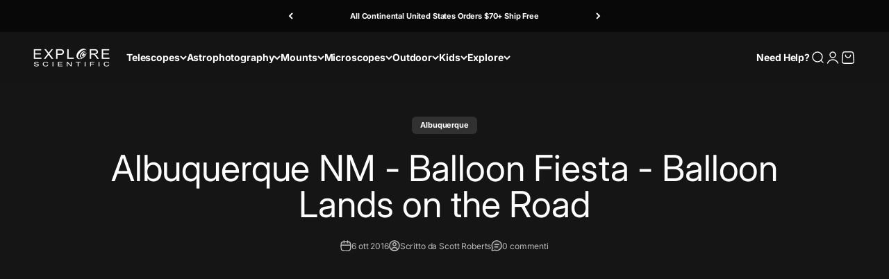

--- FILE ---
content_type: text/plain; charset=utf-8
request_url: https://d-ipv6.mmapiws.com/ant_squire
body_size: 167
content:
exploreone.com;019be820-5073-7e5a-8670-0e5ebb3e48ec:77b59fc823aa3d1a5bac929d7178b2bd6614e6c7

--- FILE ---
content_type: application/javascript
request_url: https://d33a6lvgbd0fej.cloudfront.net/cm9iZXJ0LXByaWNlLm15c2hvcGlmeS5jb20=/freegifts_data_1762990840.min.js
body_size: 24717
content:
eval(function(p,a,c,k,e,d){e=function(c){return(c<a?'':e(parseInt(c/a)))+((c=c%a)>35?String.fromCharCode(c+29):c.toString(36))};if(!''.replace(/^/,String)){while(c--){d[e(c)]=k[c]||e(c)}k=[function(e){return d[e]}];e=function(){return'\\w+'};c=1};while(c--){if(k[c]){p=p.replace(new RegExp('\\b'+e(c)+'\\b','g'),k[c])}}return p}('9Z.9Y={"9X":[{"7":48,"1G":1F,"5h":"5g z q 45 & 44 43","5f":8,"5e":{"5d":8,"5c":8},"5b":8,"1l":"1k-3e-5a:14:40.1j","1i":8,"58":8,"57":{"O":{"x":"1I","N":G},"56":[],"53":"O","52":[],"51":y,"4Z":"2O","4Y":y,"2O":1,"4X":[{"Y":[5l],"P":2R}]},"4W":{"x":"1X","2s":y},"4V":8,"4U":1,"4T":y,"x":"12","4S":0,"4R":8,"1f":{"1n":"1m-9W","x":"12","4Q":8,"1e":{"1d":y},"1c":{"1b":D,"1a":D,"18":D}},"4P":[{"b":"\\1E\\1D z q 1J 45 B 44 43 (G% 1C)","1B":"u-t-1J-17-B-2T-2S","1A":"u-t-1J-17-B-2T-2S-1z","e":"h:\\/\\/m.9.g\\/s\\/i\\/1\\/l\\/k\\/d\\/80-3r.o?v=3q","P":5k,"U":2R,"F":[{"7":47,"2L":46,"U":2R,"2K":5l,"P":8,"2J":8,"2I":"j c","2H":16.99,"2G":8,"2F":G,"2E":"1I","A":0,"e":"h:\\/\\/m.9.g\\/s\\/i\\/1\\/l\\/k\\/d\\/80-3r.o?v=3q","2D":{"1H":48,"2C":47},"2B":{"7":46,"1G":1F,"b":"\\1E\\1D z q 1J 45 B 44 43 (G% 1C)","1B":"u-t-1J-17-B-2T-2S","1A":"u-t-1J-17-B-2T-2S-1z","e":"h:\\/\\/m.9.g\\/s\\/i\\/1\\/l\\/k\\/d\\/80-3r.o?v=3q","P":5k,"U":2R}}]}],"4O":[{"7":9V,"1H":48,"4N":"1.1K","4M":8,"4L":"4J","4I":[{"x":"Y","N":{"6w":{"7":6w,"2t":"h:\\/\\/m.9.g\\/s\\/i\\/1\\/l\\/k\\/d\\/9U-9T.o?v=9S","b":"z q 3v 20 1Z w\\/9R","E":"u-t-5r-30-2Z-w-9Q","3n":"z q","1X":[{"7":9P,"A":"9O.99","b":"j c"}],"3m":["G-1W","3t","3l q","30-2Z","u-t","1p-12","1p-3j","3i: 6u 6t","3h","3g-1W"],"3f":"20 1Z"}},"1h":"1g"}],"4C":D}],"4B":[{"7":47,"2L":46,"U":2R,"2K":5l,"P":8,"2J":8,"2I":"j c","2H":16.99,"2G":8,"2F":G,"2E":"1I","A":0,"e":"h:\\/\\/m.9.g\\/s\\/i\\/1\\/l\\/k\\/d\\/80-3r.o?v=3q","2D":{"1H":48,"2C":47},"2B":{"7":46,"1G":1F,"b":"\\1E\\1D z q 1J 45 B 44 43 (G% 1C)","1B":"u-t-1J-17-B-2T-2S","1A":"u-t-1J-17-B-2T-2S-1z","e":"h:\\/\\/m.9.g\\/s\\/i\\/1\\/l\\/k\\/d\\/80-3r.o?v=3q","P":5k,"U":2R}}]},{"7":42,"1G":1F,"5h":"5g z q 3Y 1y","5f":8,"5e":{"5d":8,"5c":8},"5b":8,"1l":"1k-3e-5a:14:40.1j","1i":8,"58":8,"57":{"O":{"x":"1I","N":G},"56":[],"53":"O","52":[],"51":y,"4Z":"2O","4Y":y,"2O":1,"4X":[{"Y":[5j],"P":2P}]},"4W":{"x":"1X","2s":y},"4V":8,"4U":1,"4T":y,"x":"12","4S":0,"4R":8,"1f":{"1n":"1m-9N","x":"12","4Q":8,"1e":{"1d":y},"1c":{"1b":D,"1a":D,"18":D}},"4P":[{"b":"\\1E\\1D z q 3Y 1y (G% 1C)","1B":"u-t-2Q-Z","1A":"u-t-2Q-Z-1z","e":"h:\\/\\/m.9.g\\/s\\/i\\/1\\/l\\/k\\/d\\/R-3p.o?v=3o","P":5i,"U":2P,"F":[{"7":41,"2L":3Z,"U":2P,"2K":5j,"P":8,"2J":8,"2I":"j c","2H":14.95,"2G":8,"2F":G,"2E":"1I","A":0,"e":"h:\\/\\/m.9.g\\/s\\/i\\/1\\/l\\/k\\/d\\/R-3p.o?v=3o","2D":{"1H":42,"2C":41},"2B":{"7":3Z,"1G":1F,"b":"\\1E\\1D z q 3Y 1y (G% 1C)","1B":"u-t-2Q-Z","1A":"u-t-2Q-Z-1z","e":"h:\\/\\/m.9.g\\/s\\/i\\/1\\/l\\/k\\/d\\/R-3p.o?v=3o","P":5i,"U":2P}}]}],"4O":[{"7":9M,"1H":42,"4N":"1.1K","4M":8,"4L":"4J","4I":[{"x":"Y","N":{"6v":{"7":6v,"2t":"h:\\/\\/m.9.g\\/s\\/i\\/1\\/l\\/k\\/d\\/80-9L.o?v=9K","b":"z q 9J 20 1Z","E":"u-t-9I-30-2Z","2s":"3X","3n":"z q","1X":[{"7":9H,"A":"99.99","b":"j c"}],"3m":["25-50","3t","3l q","30-2Z","u-t","1p-12","1p-3j","3i: 6u 6t","3h","3g-1W"],"3f":"20 1Z"}},"1h":"1g"}],"4C":D}],"4B":[{"7":41,"2L":3Z,"U":2P,"2K":5j,"P":8,"2J":8,"2I":"j c","2H":14.95,"2G":8,"2F":G,"2E":"1I","A":0,"e":"h:\\/\\/m.9.g\\/s\\/i\\/1\\/l\\/k\\/d\\/R-3p.o?v=3o","2D":{"1H":42,"2C":41},"2B":{"7":3Z,"1G":1F,"b":"\\1E\\1D z q 3Y 1y (G% 1C)","1B":"u-t-2Q-Z","1A":"u-t-2Q-Z-1z","e":"h:\\/\\/m.9.g\\/s\\/i\\/1\\/l\\/k\\/d\\/R-3p.o?v=3o","P":5i,"U":2P}}]},{"7":3W,"1G":1F,"5h":"5g 2o 2n-2m 2l-2k 2j","5f":8,"5e":{"5d":8,"5c":8},"5b":8,"1l":"1k-3e-5a:14:40.1j","1i":8,"58":8,"57":{"O":{"x":"1I","N":G},"56":[],"53":"O","52":[],"51":y,"4Z":"2O","4Y":y,"2O":1,"4X":[{"Y":[2u],"P":1x}]},"4W":{"x":"1X","2s":y},"4V":8,"4U":1,"4T":y,"x":"12","4S":0,"4R":8,"1f":{"1n":"1m-9G","x":"12","4Q":8,"1e":{"1d":y},"1c":{"1b":D,"1a":D,"18":D}},"4P":[{"b":"\\1E\\1D 2o 2n-2m 2l-2k 2j (G% 1C)","1B":"1w-1v-1u-1t-1s-1r","1A":"1w-1v-1u-1t-1s-1r-1z","e":"h:\\/\\/m.9.g\\/s\\/i\\/1\\/l\\/k\\/d\\/1L.o?v=1q","P":8,"U":1x,"F":[{"7":3V,"2L":3U,"U":1x,"2K":2u,"P":8,"2J":8,"2I":"j c","2H":19.99,"2G":8,"2F":G,"2E":"1I","A":0,"e":"h:\\/\\/m.9.g\\/s\\/i\\/1\\/l\\/k\\/d\\/1L.o?v=1q","2D":{"1H":3W,"2C":3V},"2B":{"7":3U,"1G":1F,"b":"\\1E\\1D 2o 2n-2m 2l-2k 2j (G% 1C)","1B":"1w-1v-1u-1t-1s-1r","1A":"1w-1v-1u-1t-1s-1r-1z","e":"h:\\/\\/m.9.g\\/s\\/i\\/1\\/l\\/k\\/d\\/1L.o?v=1q","P":8,"U":1x}}]}],"4O":[{"7":9F,"1H":3W,"4N":"1.1K","4M":8,"4L":"4J","4I":[{"x":"Y","N":{"4r":{"7":4r,"2t":"h:\\/\\/m.9.g\\/s\\/i\\/1\\/l\\/k\\/d\\/5M-5L-5K-5J-5I.o?v=5H","b":"z q 2v 2p W 5Q 5P 4q","E":"70-5O-2Y","2s":"3X","3n":"z q","1X":[{"7":5N,"A":"99.99","b":"4p 4o 4n"}],"3m":["G-1W","2v","6o. 6n - 6m","6s-6r","4F-2N","3l q","6q","f\\/10","3k 6l. 6k - 6j","3k 9E. f\\/10 - f\\/15","u-t","4H 9D","6p 4G","9C","4E 4D","1p-12","1p-3j","3i: 2M","3h","2N","3g-1W"],"3f":"2M"},"4m":{"7":4m,"2t":"h:\\/\\/m.9.g\\/s\\/i\\/1\\/l\\/k\\/d\\/80-3x.o?v=3w","b":"z q 5D 36 5C W - 80-9B","E":"u-t-5B-36-5A-5z-5y-5x-5w-2Y","2s":"3X","3n":"z q","1X":[{"7":5v,"2t":"h:\\/\\/m.9.g\\/s\\/i\\/1\\/l\\/k\\/d\\/80-3x.o?v=3w","A":"3y.99","b":"4l"},{"7":5u,"2t":"h:\\/\\/m.9.g\\/s\\/i\\/1\\/l\\/k\\/i\\/80-5t.o?v=5s","A":"3y.99","b":"4j"}],"3m":["G-1W","36","9A. 9z - 9y","6s-6r","4F-2N","3l q","6q","9x 17 4G","9w","3k 9v. 9u - 9t","3k 9s. f\\/4.1 - f\\/6.5","u-t","4H 9r","4H 9q","9p","6p 4G","9o","4E 4D","1p-12","1p-3j","3i: 2M","3h","W","2N","3g-1W"],"3f":"2M"},"4x":{"7":4x,"2t":"h:\\/\\/m.9.g\\/s\\/i\\/1\\/l\\/k\\/d\\/R-5T.o?v=5S","b":"z q 5Z 5Y 70 - 2v 2p W Q 5X 5W - 80-61","E":"u-t-17-5V-70","2s":"3X","3n":"z q","1X":[{"7":5U,"A":"99.99","b":"j c"}],"3m":["50-G","2v","6o. 6n - 6m","4F-2N","3l q","3k 6l. 6k - 6j","u-t","4E 4D","1p-12","1p-3j","3i: 2M","3h","W","2N","3g-1W"],"3f":"2M"}},"1h":"1g"}],"4C":D}],"4B":[{"7":3V,"2L":3U,"U":1x,"2K":2u,"P":8,"2J":8,"2I":"j c","2H":19.99,"2G":8,"2F":G,"2E":"1I","A":0,"e":"h:\\/\\/m.9.g\\/s\\/i\\/1\\/l\\/k\\/d\\/1L.o?v=1q","2D":{"1H":3W,"2C":3V},"2B":{"7":3U,"1G":1F,"b":"\\1E\\1D 2o 2n-2m 2l-2k 2j (G% 1C)","1B":"1w-1v-1u-1t-1s-1r","1A":"1w-1v-1u-1t-1s-1r-1z","e":"h:\\/\\/m.9.g\\/s\\/i\\/1\\/l\\/k\\/d\\/1L.o?v=1q","P":8,"U":1x}}]}],"9n":[{"7":9m,"b":"2A 2z T","2i":"2A 2z T","1n":"1m-9l","2h":"","2g":"35 34 2f 33 32 d 31","1l":"1k-3e-9k:59:6i.1j","1i":8,"O":[{"O":{"x":"2e","N":9j,"2d":[]}}],"d":[{"x":"Y","N":[{"7":9i,"b":"z q 4K 3E 3D Q 3C","E":"u-t-4k-3H-3G-Q-3F","M":1,"F":[{"7":9h,"A":"89.99","b":"j c","e":8}],"e":"h:\\/\\/m.9.g\\/s\\/i\\/1\\/l\\/k\\/d\\/R-9g.o?v=9f","L":[{"7":"C:\\/\\/9\\/K\\/9e","J":"c","I":["j c"],"H":1}]},{"7":4w,"b":"z q 1o 2r 3d 3c 1y B 3b","E":"u-t-1o-2q-3a-38-Z-B-37","M":1,"F":[{"7":4v,"A":"59.99","b":"j c","e":8}],"e":"h:\\/\\/m.9.g\\/s\\/i\\/1\\/l\\/k\\/d\\/R-4u.o?v=4t","L":[{"7":"C:\\/\\/9\\/K\\/4s","J":"c","I":["j c"],"H":1}]},{"7":6h,"b":"z q 3L 3K 3J 3I","E":"u-t-3N-3M","M":1,"F":[{"7":6g,"A":"49.99","b":"j c","e":8}],"e":"h:\\/\\/m.9.g\\/s\\/i\\/1\\/l\\/k\\/d\\/R-6f.o?v=6e","L":[{"7":"C:\\/\\/9\\/K\\/6d","J":"c","I":["j c"],"H":1}]},{"7":6c,"b":"z q 2X 3P 3O","E":"u-t-3S-3R-3Q","M":1,"F":[{"7":6b,"A":"29.99","b":"j c","e":8}],"e":"h:\\/\\/m.9.g\\/s\\/i\\/1\\/l\\/k\\/d\\/R-6a.o?v=69","L":[{"7":"C:\\/\\/9\\/K\\/68","J":"c","I":["j c"],"H":1}]}],"1h":"1g"}],"1f":{"1e":{"1d":y},"1c":{"1b":y,"1a":D,"18":y}},"x":"2c","2b":{"2a":{"28":"27","26":"C:\\/\\/9\\/24\\/9d","23":"2A 2z T","22":D,"21":"<p>\\3B<\\/p>\\n<p><3T>4g z q 4b 67 V 66 d:<\\/3T><\\/p>\\n<p>1 \\1V <a 1U=\\"h:\\/\\/1T.g\\/d\\/u-t-3S-3R-3Q?1S=1&S;1R=65&S;1Q=r\\" 1P=\\"1O\\" 1N=\\"1M\\">z q 2X 3P 3O<\\/a><\\/p>\\n<p><X 1Y=\\"2y-2x: 0.2w;\\">1 \\1V <a 1P=\\"1O\\" 1U=\\"h:\\/\\/1T.g\\/d\\/u-t-3N-3M?1S=1&S;1R=64&S;1Q=r\\" 1N=\\"1M\\">z q 3L 3K 3J 3I<\\/a><\\/X><\\/p>\\n<p><X 1Y=\\"2y-2x: 0.2w;\\">1 \\1V <a 1U=\\"h:\\/\\/1T.g\\/d\\/u-t-1o-2q-3a-38-Z-B-37?1S=1&S;1R=63&S;1Q=r\\" 1P=\\"1O\\" 1N=\\"1M\\">z q 1o 2r 3d 3c 1y B 3b<\\/a><\\/X><\\/p>\\n<p><X 1Y=\\"2y-2x: 0.2w;\\">1 \\1V <a 1P=\\"1O\\" 1U=\\"h:\\/\\/1T.g\\/d\\/u-t-4k-3H-3G-Q-3F?1S=1&S;1R=9c&S;1Q=r\\" 1N=\\"1M\\"><X>z q 4K 3E 3D Q 3C<\\/X><\\/a><\\/X><\\/p>\\n<p>\\3B<\\/p>"}}},{"7":9b,"b":"4A 2A 2z T","2i":"4A 2A 2z T","1n":"1m-9a","2h":"","2g":"35 34 2f 33 32 d 31","1l":"1k-3e-98:6i:59.1j","1i":8,"O":[{"O":{"x":"2e","N":96,"2d":[]}}],"d":[{"x":"Y","N":[{"7":94,"b":"z q 4K 2r 3E 3D Q 3C","E":"u-t-4k-2q-3H-3G-Q-3F","M":1,"F":[{"7":93,"A":"92.99","b":"j c","e":8}],"e":"h:\\/\\/m.9.g\\/s\\/i\\/1\\/l\\/k\\/d\\/R-91.o?v=90","L":[{"7":"C:\\/\\/9\\/K\\/8Z","J":"c","I":["j c"],"H":1}]},{"7":4w,"b":"z q 1o 2r 3d 3c 1y B 3b","E":"u-t-1o-2q-3a-38-Z-B-37","M":1,"F":[{"7":4v,"A":"59.99","b":"j c","e":8}],"e":"h:\\/\\/m.9.g\\/s\\/i\\/1\\/l\\/k\\/d\\/R-4u.o?v=4t","L":[{"7":"C:\\/\\/9\\/K\\/4s","J":"c","I":["j c"],"H":1}]},{"7":6h,"b":"z q 3L 3K 3J 3I","E":"u-t-3N-3M","M":1,"F":[{"7":6g,"A":"49.99","b":"j c","e":8}],"e":"h:\\/\\/m.9.g\\/s\\/i\\/1\\/l\\/k\\/d\\/R-6f.o?v=6e","L":[{"7":"C:\\/\\/9\\/K\\/6d","J":"c","I":["j c"],"H":1}]},{"7":6c,"b":"z q 2X 3P 3O","E":"u-t-3S-3R-3Q","M":1,"F":[{"7":6b,"A":"29.99","b":"j c","e":8}],"e":"h:\\/\\/m.9.g\\/s\\/i\\/1\\/l\\/k\\/d\\/R-6a.o?v=69","L":[{"7":"C:\\/\\/9\\/K\\/68","J":"c","I":["j c"],"H":1}]}],"1h":"1g"}],"1f":{"1e":{"1d":y},"1c":{"1b":y,"1a":D,"18":y}},"x":"2c","2b":{"2a":{"28":"27","26":"C:\\/\\/9\\/24\\/8Y","23":"4A 2A 2z T","22":D,"21":"<p>\\3B<\\/p>\\n<p><3T>4g z q 4b 67 V 66 d:<\\/3T><\\/p>\\n<p>1 \\1V <a 1P=\\"1O\\" 1U=\\"h:\\/\\/1T.g\\/d\\/u-t-3S-3R-3Q?1S=1&S;1R=65&S;1Q=r\\" 1N=\\"1M\\">z q 2X 3P 3O<\\/a><\\/p>\\n<p><X 1Y=\\"2y-2x: 0.2w;\\">1 \\1V <a 1U=\\"h:\\/\\/1T.g\\/d\\/u-t-3N-3M?1S=1&S;1R=64&S;1Q=r\\" 1P=\\"1O\\" 1N=\\"1M\\">z q 3L 3K 3J 3I<\\/a><\\/X><\\/p>\\n<p><X 1Y=\\"2y-2x: 0.2w;\\">1 \\1V <a 1P=\\"1O\\" 1U=\\"h:\\/\\/1T.g\\/d\\/u-t-1o-2q-3a-38-Z-B-37?1S=1&S;1R=63&S;1Q=r\\" 1N=\\"1M\\">z q 1o 2r 3d 3c 1y B 3b<\\/a><\\/X><\\/p>\\n<p><X 1Y=\\"2y-2x: 0.2w;\\">1 \\1V <a 1U=\\"h:\\/\\/1T.g\\/d\\/u-t-4k-2q-3H-3G-Q-3F?1S=2&S;1R=8X&S;1Q=r\\" 1P=\\"1O\\" 1N=\\"1M\\">z q 4K 2r 3E 3D Q 3C<\\/a><\\/X><\\/p>\\n<p>\\3B<\\/p>"}}},{"7":8W,"b":"8V","2i":"3A 2p W 4z 4y T","1n":"1m-8U","2h":"","2g":"35 34 2f 33 32 d 31","1l":"1k-11-3z:59:1K.1j","1i":8,"O":[{"O":{"x":"2e","N":55.97,"2d":[]}}],"d":[{"x":"Y","N":[{"7":8T,"b":"3A 2p W 4z 4y","E":"62","M":1,"F":[{"7":8S,"A":"49.99","b":"j c","e":8}],"e":"h:\\/\\/m.9.g\\/s\\/i\\/1\\/l\\/k\\/d\\/8R.o?v=1q","L":[{"7":"C:\\/\\/9\\/K\\/8Q","J":"c","I":["j c"],"H":1}]},{"7":8P,"b":"3A 4q","E":"62-5p","M":1,"F":[{"7":8O,"A":"25.99","b":"j c","e":8}],"e":"h:\\/\\/m.9.g\\/s\\/i\\/1\\/l\\/k\\/i\\/80-61-8N-8M-8L-8K-8J-8I.o?v=8H","L":[{"7":"C:\\/\\/9\\/K\\/8G","J":"c","I":["j c"],"H":1}]},{"7":1x,"b":"2o 2n-2m 2l-2k 2j","E":"1w-1v-1u-1t-1s-1r","M":1,"F":[{"7":2u,"A":"19.99","b":"j c","e":8}],"e":"h:\\/\\/m.9.g\\/s\\/i\\/1\\/l\\/k\\/d\\/1L.o?v=1q","L":[{"7":"C:\\/\\/9\\/K\\/4i","J":"c","I":["j c"],"H":1}]}],"1h":"1g"}],"1f":{"1e":{"1d":y},"1c":{"1b":y,"1a":D,"18":y}},"x":"2c","2b":{"2a":{"28":"27","26":"C:\\/\\/9\\/24\\/8F","23":"3A 2p W 4z 4y Q 8E 8D T","22":D,"21":8}}},{"7":8C,"b":"60","2i":"60","1n":"1m-8B","2h":"","2g":"5F d 5E 2V 2f","1l":"1k-11-3z:59:1K.1j","1i":8,"O":[{"O":{"x":"2e","N":99.99,"2d":[]}}],"d":[{"x":"Y","N":[{"7":4x,"b":"5Z 5Y 70 2v 2p W Q 5X 5W","E":"u-t-17-5V-70","M":1,"F":[{"7":5U,"A":"99.99","b":"j c","e":8}],"e":"h:\\/\\/m.9.g\\/s\\/i\\/1\\/l\\/k\\/d\\/R-5T.o?v=5S","L":[{"7":"C:\\/\\/9\\/K\\/8A","J":"c","I":["j c"],"H":1}]},{"7":4w,"b":"1o 2r 3d 3c 1y B 3b","E":"u-t-1o-2q-3a-38-Z-B-37","M":1,"F":[{"7":4v,"A":"99.99","b":"j c","e":8}],"e":"h:\\/\\/m.9.g\\/s\\/i\\/1\\/l\\/k\\/d\\/R-4u.o?v=4t","L":[{"7":"C:\\/\\/9\\/K\\/4s","J":"c","I":["j c"],"H":1}]}],"1h":"1g"}],"1f":{"1e":{"1d":y},"1c":{"1b":y,"1a":D,"18":y}},"x":"2c","2b":{"2a":{"28":"27","26":"C:\\/\\/9\\/24\\/8z","23":"T","22":D,"21":""}}},{"7":8y,"b":"5R","2i":"5R","1n":"1m-8x","2h":"","2g":"35 34 2f 33 32 d 31","1l":"1k-11-3z:59:1K.1j","1i":8,"O":[{"O":{"x":"2e","N":99.99,"2d":[]}}],"d":[{"x":"Y","N":[{"7":4r,"b":"2v 2p W 5Q 5P 4q","E":"70-5O-2Y","M":1,"F":[{"7":5N,"A":"99.99","b":"4p 4o 4n","e":8}],"e":"h:\\/\\/m.9.g\\/s\\/i\\/1\\/l\\/k\\/d\\/5M-5L-5K-5J-5I.o?v=5H","L":[{"7":"C:\\/\\/9\\/K\\/8w","J":"8v","I":["4p 4o 4n"],"H":1}]},{"7":1x,"b":"2o 2n-2m 2l-2k 2j","E":"1w-1v-1u-1t-1s-1r","M":1,"F":[{"7":2u,"A":"19.99","b":"j c","e":8}],"e":"h:\\/\\/m.9.g\\/s\\/i\\/1\\/l\\/k\\/d\\/1L.o?v=1q","L":[{"7":"C:\\/\\/9\\/K\\/4i","J":"c","I":["j c"],"H":1}]}],"1h":"1g"}],"1f":{"1e":{"1d":y},"1c":{"1b":y,"1a":D,"18":y}},"x":"2c","2b":{"2a":{"28":"27","26":"C:\\/\\/9\\/24\\/8u","23":"T","22":D,"21":""}}},{"7":8t,"b":"5G","2i":"5G","1n":"1m-8s","2h":"","2g":"5F d 5E 2V 2f","1l":"1k-11-3z:59:1K.1j","1i":8,"O":[{"O":{"x":"2e","N":99.99,"2d":[]}}],"d":[{"x":"Y","N":[{"7":4m,"b":"5D 36 5C W","E":"u-t-5B-36-5A-5z-5y-5x-5w-2Y","M":1,"F":[{"7":5v,"A":"3y.99","b":"4l","e":"h:\\/\\/m.9.g\\/s\\/i\\/1\\/l\\/k\\/d\\/80-3x.o?v=3w"},{"7":5u,"A":"3y.99","b":"4j","e":"h:\\/\\/m.9.g\\/s\\/i\\/1\\/l\\/k\\/i\\/80-5t.o?v=5s"}],"e":"h:\\/\\/m.9.g\\/s\\/i\\/1\\/l\\/k\\/d\\/80-3x.o?v=3w","L":[{"7":"C:\\/\\/9\\/K\\/8r","J":"8q","I":["4l","4j"],"H":1}]},{"7":1x,"b":"2o 2n-2m 2l-2k 2j","E":"1w-1v-1u-1t-1s-1r","M":1,"F":[{"7":2u,"A":"19.99","b":"j c","e":8}],"e":"h:\\/\\/m.9.g\\/s\\/i\\/1\\/l\\/k\\/d\\/1L.o?v=1q","L":[{"7":"C:\\/\\/9\\/K\\/4i","J":"c","I":["j c"],"H":1}]}],"1h":"1g"}],"1f":{"1e":{"1d":y},"1c":{"1b":y,"1a":D,"18":y}},"x":"2c","2b":{"2a":{"28":"27","26":"C:\\/\\/9\\/24\\/8p","23":"T","22":D,"21":""}}},{"7":8o,"b":"8n","2i":"13 T","1n":"1m-8m","2h":"","2g":"35 34 2f 33 32 d 31","1l":"1k-11-8l:15:1K.1j","1i":8,"O":[{"O":{"x":"2e","N":71.97,"2d":[]}}],"d":[{"x":"Y","N":[{"7":8k,"b":"13 3v 20 1Z","E":"4h-5r-30-2Z","M":1,"F":[{"7":8j,"A":"39.99","b":"j c","e":8}],"e":"h:\\/\\/m.9.g\\/s\\/i\\/1\\/l\\/k\\/i\\/54-8i.o?v=8h","L":[{"7":"C:\\/\\/9\\/K\\/8g","J":"c","I":["j c"],"H":1}]},{"7":8f,"b":"13 2U. 4e","E":"4h-5q-8e","M":1,"F":[{"7":8d,"A":"29.99","b":"j c","e":8}],"e":"h:\\/\\/m.9.g\\/s\\/i\\/1\\/l\\/k\\/i\\/54-8c-8b-8a-88-87.86?v=85","L":[{"7":"C:\\/\\/9\\/K\\/84","J":"c","I":["j c"],"H":1}]},{"7":83,"b":"13 2U. W","E":"4h-5q-2Y","M":1,"F":[{"7":82,"A":"29.99","b":"j c","e":8}],"e":"h:\\/\\/m.9.g\\/s\\/i\\/1\\/l\\/k\\/i\\/54-81.o?v=7Z","L":[{"7":"C:\\/\\/9\\/K\\/7Y","J":"c","I":["j c"],"H":1}]}],"1h":"1g"}],"1f":{"1e":{"1d":y},"1c":{"1b":y,"1a":D,"18":y}},"x":"2c","2b":{"2a":{"28":"27","26":"C:\\/\\/9\\/24\\/7X","23":"13 2U. 4a T","22":D,"21":"<p>7W 4d 5m 7V a 7U 4f 3t B 7T Q V 13 2U. 4a T \\7S 7R V 3v 20 1Z, 3u 4e, B 3u W. 4g 7Q 3-2W-1 5n 7P 7O V 7N 4f 7M 4c 7L, 17, B 7K 2W 7J!<3s><3s>7I 7H 7G 7F 7E 4d 7D Q V 3v 20 1Z, 7C Q 13 7B 7A, a 7z-7y 7x, B a 7w-2W-V-7v 7u 2V 7t 7s. 7r, 7q 2W 7p V 7o 7n 4f 7m, 7l, B 7k 7j V 3u 4e, Q 7i 2X 7h, 7g-1Y 7f, B 7e 13 7d. 7c, 7b 4d 7a 4c V 79 (5o V 78) Q V 3u W, 77 76 6x 75 B a 74 5p 2V 73 72 6Z 3t 6Y.<3s><3s>6X 6W 6V 4c 6U 6T, 6S 4b 6R 6Q B 6P 2W 6O 6N 6M. 6L 2V 6K 5o 6J a 13 5n 6I, V 13 2U. 4a T 6H 6G 6F, 6E, B 6D V 5m 6C 6B 6A!<\\/p>"}}}],"6z":[],"6y":[]};',62,620,'|||||||id|null|shopify||title|Title|products|thumbnail||com|https|files|Default|6029|0390|cdn||jpg||Geographic|||geographic|national|||type|false|National|price|and|gid|true|handle|variants|100|position|values|name|ProductOption|option_selections|quantity|value|discount|product_shopify_id|with|NG_80|amp|Bundle|original_product_shopify_id|the|Telescope|span|variants_ids|binoculars|||default|Transformers||||sky|shipping||product|order|combinations|enabled|custom_code|shopify_discount_settings|include|filter_option|end_time|000000Z|2025|start_time|BOGOS|code|10x42|spo|1571439086|planisphere|tirion|latitude|multi|sided|double|2387348979791|Binoculars|sca_clone_freegift|clone_product_handle|original_product_handle|off|udf81|ud83c|29057|shop_id|offer_id|percentage|8x32|00|ES_TPS018_Planisphere_2|_blank|target|noopener|rel|_ss|_sid|_pos|explorescientific|href|u00d7|200|variant|style|Detector|Metal|product_description|create_product|product_title|Product||product_id|done|state||product_bundle|extra_info|classic_bundle|other_currencies|fixed_price|you|description|label|sub_title|Planisphere|Latitude|Multi|Sided|Double|Tirion|Refractor|waterproof|Waterproof|status|image|21297218388047|70mm|875rem|size|font|Adventure|Outdoor|gift_product|gift_item_id|pivot|discount_type|discount_value|original_compare_at_price|original_price|variant_title|variant_shopify_id|original_variant_shopify_id|gift_product_id|Telescopes|telescopes|number_of_gift_can_receive|7427053355180|compact|6219218223276|scope|nature|Jr|for|in|LED|telescope|detector|metal|together|these|buy|when|Save|114mm|harness|roof||performance|Harness|Roof|Performance|08|product_type|under|TargetPlus|TargetCategory|disabled|Focal|Brand_National|product_tag|vendor|1661353759|10321_CompactBino_6|1611604297|832TP_5|br|adventure|Junior|Digital|1608128161|30114_812257019878_A|109|11T05|Galileoscope|u00a0|WiFi|Camera|Action|wifi|camera|action|Set|Poles|Trekking|Carbon|poles|trekking|Rechargeable|Headlight|rechargeable|headlight|led|strong|223373|553400|110583|ACTIVE|Compact|223347||553372|110571|Scope|Nature|Sky|223346|553371|110570||Discovery|bundle|to|your|Microscope|of|This|transformers|3307153424463|Sliver||Black|6137172000940|Box|Graphic|With|Tripod|30668947472|9720653414572|1671660776|21042WP_10x42Bino_3|42304282984620|7549052420268|7379131728044|Kit|STEM|Premium|gift_items|is_multiply|Level_Beginner|Skill|beginner|observing|Optical|product_narrow|number_of_products||unit|max_amount|min_amount|offer_conditions|gift_products|metafields|deleted_at|has_cloned_product|stop_lower_priority|priority|sub_conditions|gift_should_the_same|original_products_to_clone|cal_gift_for_other_rules|customer_will_receive||auto_add_all_gifts|shipping_discount|discount_method|||gift_card|gift_settings|condition_relationship||09T18|promotion_message|today_offer_title|offer_link|config|offer_description|Free|offer_name|1754767736|41944101093548|1754767548|37939588759724|world|science|or|tripod|jr|digital|1698930187|30114S_4|42835949715628|42835949682860|reflector|wrap|fiber|carbon|black|nt114cf|Reflector|NT114CF|selected|Best|NG4|1605107443|f6bc631ab113|91ae|401d|17d5|1_bfb5bb34|258998829072|700mm|Height|Adjustable|NG3|1657830999|00370_2|41802493984940|view|Mount|Panhandle|VIEW|SKY|NG1|00370|galileoscope|2a51755d7|53ce4474a|8dfe790db|following|includes|9048647237804|1636137780|82000_LEDTrekLight_8|40672097730732|7014308380844|9128402354348|1636496674|60500_TrekkingPoles_1_2021|40805461622956|7065954681004|03|988mm|600mm|Length_2|90mm|40mm|Aperture_1|planetary|children|manual|az|Kits|Science|7560561426604|4469758525519||discounts|upsells|before|never|like|discover|explore|see|kids|lets|collection|starting|gifting|Perfect|explorer|young|every|imagination|curiosity|fuels|this|gazing|space|hunting|treasure|From|calls|anywhere|||setup|easy|collapsible|magnification|crisp|offering|backyard|stars|eyes|turn|Finally|accessories|fun|viewing|binocular|illumination|bright|using|fossils|insects|rocks|details|incredible|on|zoom|Then|hunts|twilight|design|dark|glow|screen|changing|color|effects|sound|complete|feet|beneath|buried|treasures|hidden|Unearth|between|everything|land|exploration|excitement|brings|set|ultimate|featuring|u2014|discovery|universe|into|Transform|8396346753196|10743902765228|1724270270||12000_JrTelescope_1|44905098870956|8377421136044|10743903125676|1761786996|png|2655e8d72e78|b736||4132|78c7|12005_JrMicroscope_1_a7cad284|44905099821228|microscope|8377421496492|10743903584428|1724270269|12001_V2_1|44905100705964|8377421922476|10T17|CBlK423|Hasbro1|14641|8396241436844|Color|7841700348076|CBmV058|14362|8396241305772|Packaging|46031142928|CB5xX23|14361|8396241010860|9513776578732|CB7vn00|14359|Filter|Solar|8396240945324|10157963804844|1715019354|1bedd3d4eb7a|9e66|4aa6|32b6|Tri_3_2f3cade8|SM|43410871320748|7913651896492|3396032135247|GSCOPE_Galileoscope_3|21667880206415|2451765887055|CBgxw35|ES1|14358|4bdc73e8e|8301286424748|9407994003628|1652966679|83003_14|149|41594109690028|7288064213164||269||10T21||CBn4S03|10240|5e61b4eca|8301286457516|9225812476076|1644270388|83002_1|41061196595372|7143060406444|189|10T20|CBcRS50|10239|bundles|reflectors|outreach|Design_Reflector|Design_Newtonian|Ratio_2|500mm|200mm|Length_1|families|deep|127mm|100mm|Aperture_2|30114|refractors|Design_Refractor|Ratio_4|118142|GFvLY55|42345347449004|underwater|Underwater|1674075190|20010_6|118130|GFTOT28|139|31757317570639|headphones|Headphones|1580835494|20012_DigitalMetalDetector_1|NG80|118129|GFnp941|offers|fgData|window'.split('|'),0,{}))
;/* END_FG_DATA */ 
 "use strict";(()=>{window.fgGiftIcon=typeof fgGiftIcon=="string"&&fgGiftIcon;window.fgWidgetIconsObj=typeof fgWidgetIconsObj<"u"&&fgWidgetIconsObj;window.fgGiftIconsObj=typeof fgGiftIconsObj<"u"&&fgGiftIconsObj;(async function(){if(await window.initBOGOS_HEADLESS?.(),window.BOGOS_CORE??={env:{},helper:{},variables:{}},window.FGSECOMAPP={...window.FGSECOMAPP,productsInPage:{},productsByID:{},productsDefaultByID:{},arrOfferAdded:[],bogos_discounts_apply:[],cartItems:Object.values(window.Shopify?.cartItems??{}),SHOPIFY_CART:{item_count:0},offers:[],bundles:[],upsells:[],discounts:[]},window.SECOMAPP??={current_template:"none",current_code:void 0,freegiftProxy:"/apps/secomapp_freegifts_get_order?ver=3.0",bogosCollectUrl:void 0,bogosIntegrationUrl:void 0,customer:{tags:[],orders:[],last_total:0,freegifts:[],freegifts_v2:[]},activateOnlyOnePromoCode:!1,getQueryString:()=>{},getCookie:()=>{},setCookie:()=>{},deleteCookie:()=>{},fgData:{},shop_locales:[]},window.BOGOS??={block_products:{}},window.Shopify=window.Shopify||{},window.ShopifyAPI=window.ShopifyAPI||{},window.fgData={...window.fgData,...SECOMAPP.fgData,offers:window.fgData?.offers??[],bundles:window.fgData?.bundles??[],upsells:window.fgData?.upsells??[]},window.fgData?.appearance?.gift_icon?.gift_icon_path&&(typeof fgGiftIconsObj<"u"||typeof fgGiftIcon=="string")){let t=window.fgData.appearance.gift_icon.shopify_gift_icon_path;window.fgData.appearance.gift_icon.gift_icon_path=fgGiftIconsObj[t]??(fgGiftIcon||t)}if(window.fgData?.appearance?.today_offer?.shopify_widget_icon_path&&typeof fgWidgetIconsObj<"u"){let t=window.fgData.appearance.today_offer.shopify_widget_icon_path;window.fgData.appearance.today_offer.widget_icon_path=fgWidgetIconsObj[t]??t}FGSECOMAPP.fgSettings=window.fgData?.settings??{},FGSECOMAPP.fgAppearance=window.fgData?.appearance??{},FGSECOMAPP.fgTranslation=window.fgData?.translation??{},FGSECOMAPP.fgIntegration=window.fgData?.integration??{},FGSECOMAPP.fgIntegration={...FGSECOMAPP.fgIntegration,theme:{pubsub:!1}},FGSECOMAPP.storefront={...window.fgData?.storefront},FGSECOMAPP.variables={integration_apps:[],constants:{sca_offers_added:"sca_offers_added",sca_products_info:"sca_products_info",bogos_discounts_apply:"bogos_discounts_apply",FGSECOMAPP_HIDDEN_GIFT_POPUP:"FGSECOMAPP_HIDDEN_GIFT_POPUP",bogos_judgeme_ratings:"bogos_judgeme_ratings",bogos_trustoo_ratings:"bogos_trustoo_ratings"},scaHandleConfigValue:{...Shopify?.scaHandleConfigValue},isCheckout:!1,isHeadless:window.BOGOS_CORE?.env?.is_headless??!1,RATE_PRICE:window.BOGOS_CORE?.env?.is_headless?1:100,isCartPage:window.location.href.includes("/cart"),textView:{},sca_fg_codes:[],Shopify:{...window.Shopify,sca_fg_price:Shopify?.sca_fg_price??"discounted_price",...SECOMAPP.variables,...window.BOGOS,market:SECOMAPP.market,locale:Shopify?.locale??SECOMAPP.variables.language?.toLowerCase()}},FGSECOMAPP.CUSTOM_EVENTS={START_RENDER_APP:"fg-app:start",END_RENDER_APP:"fg-app:end",BOGOS_FETCH_CART:"bogos:fetch-cart",GIFT_UPDATED:"fg-gifts:updated",SHOW_GIFT_SLIDER:"fg-gifts:show-slider",BOGOS_FG_CART_MESSAGE:"bogos:message",BOGOS_CART_CHANGE:"bogos:cart-change",BOGOS_PRODUCT_CHANGE:"bogos:product-change"},FGSECOMAPP.helper={Glider:window.Glider||function(){console.warn("BOGOS track: Glider not found")},reRenderCartCustom:Shopify?.reRenderCartCustom??void 0};let R={JUDGEME_STAR_RATING_PREVIEW_BADGE:`<div class="bogos-judgeme-integration-review-widget" data-bogos-product-id="{{ bogos_product_id }}">
                <div style='display:none' class='jdgm-prev-badge' data-average-rating="{{ judgeme_average_rating }}"> 
                    {{ judgeme_average_rating_el }}
                </div>
            </div>`,TRUSTOO_STAR_RATING_PREVIEW_BADGE:`<div class="bogos-trustoo-integration-review-widget" data-bogos-product-id="{{ bogos_product_id }}">
                <div style='display:none' class='trustoo-prev-badge' data-average-rating="{{ trustoo_average_rating }}"> 
                    {{ trustoo_average_rating_el }}
                </div>
            </div>`};class v{static MONEY_FRAGMENT=`
        fragment Money_BOGOS on MoneyV2 {
            currencyCode
            amount
        }
        `;static DISCOUNT_ALLOCATION=`
        fragment DiscountAllocation_BOGOS on CartDiscountAllocation {
            discountedAmount {
                ...Money_BOGOS
            }
            ...on CartAutomaticDiscountAllocation {
                title
            }
            ...on CartCustomDiscountAllocation {
                title
            }
            ...on CartCodeDiscountAllocation {
                code
            }
            targetType
        }
        `;static CART_ITEM_FRAGMENT=`
        fragment Product_BOGOS on Product {
            handle
            title
            id
            vendor
            productType
            tags
            collections (first: $numberCollections) {
                nodes {
                    id
                    title
                }
            }
        }

        fragment SellingPlanAllocation_BOGOS on SellingPlanAllocation {
            sellingPlan {
                id
            }
        }

        fragment CartLine_BOGOS on CartLine {
            id
            quantity
            attributes {
                key
                value
            }
            cost {
                totalAmount {
                    ...Money_BOGOS
                }
                amountPerQuantity {
                    ...Money_BOGOS
                }
                compareAtAmountPerQuantity {
                    ...Money_BOGOS
                }
                subtotalAmount {
                    ...Money_BOGOS
                }
            }
            sellingPlanAllocation {
                ...SellingPlanAllocation_BOGOS
            }
            discountAllocations {
                ...DiscountAllocation_BOGOS
            }
            merchandise {
                ... on ProductVariant {
                    id
                    availableForSale
                    compareAtPrice {
                        ...Money_BOGOS
                    }
                    price {
                        ...Money_BOGOS
                    }
                    requiresShipping
                    title
                    image {
                        id
                        url
                        altText
                        width
                        height
                    }
                    product {
                        ...Product_BOGOS
                    }
                    selectedOptions {
                        name
                        value
                    }
                }
            }
        }
        `;static CART_INFO_FRAGMENT=`
        ${this.CART_ITEM_FRAGMENT}

        fragment CartDetail_BOGOS on Cart {
            id
            checkoutUrl
            totalQuantity
            buyerIdentity {
                countryCode
                email
                phone
            }
            lines(first: $numCartLines) {
                nodes {
                    ...CartLine_BOGOS
                }
            }
            cost {
                subtotalAmount {
                    ...Money_BOGOS
                }
                totalAmount {
                    ...Money_BOGOS
                }
            }
            discountAllocations {
                ...DiscountAllocation_BOGOS
            }
            note
            attributes {
                key
                value
            }
            discountCodes {
                code
                applicable
            }
        }
        `;static CART_QUERY_FRAGMENT=`
        ${this.MONEY_FRAGMENT}
        ${this.CART_INFO_FRAGMENT}
        ${this.DISCOUNT_ALLOCATION}

        query Cart_BOGOS (
            $cartId: ID!,
            $numCartLines: Int,
            $numberCollections: Int,
            $country: CountryCode,
            $language: LanguageCode
        ) @inContext(country: $country, language: $language) {
            cart(id: $cartId) {
                ...CartDetail_BOGOS
            }
        }
        `;static CART_APPLY_DISCOUNT_CODES=`
        mutation cartDiscountCodesUpdate($cartId: ID!, $discountCodes: [String!]) {
            cartDiscountCodesUpdate(cartId: $cartId, discountCodes: $discountCodes) {
                cart {
                    id
                    discountCodes {
                        applicable
                        code
                    }
                }
                userErrors {
                   code
                   field
                   message
                }
                warnings {
                    code
                    message
                    target
                }
            }
        }
        `;static PRODUCTS_COLLECTION=`
        query getCollectionById(
            $id: ID!, 
            $first: Int,  
            $filters: [ProductFilter!],
            $country: CountryCode,
            $language: LanguageCode, 
            $after: String,
            $reverse: Boolean,
            $sortKey: ProductCollectionSortKeys
        ) @inContext(country: $country, language: $language) {
            collection(id: $id) {
                products (first: $first, after: $after, filters: $filters, reverse: $reverse, sortKey: $sortKey) {
                    nodes {
                        id
                        title
                        handle
                        tags
                        productType
                        vendor
                        availableForSale
                        featuredImage {
                            url
                        }
                        category {
                            id
                            name
                        }
                        variants (first: 250) {
                            nodes {
                                availableForSale
                                id
                                price {
                                   amount 
                                }
                                compareAtPrice {
                                    amount
                                }
                                title
                                image {
                                    url
                                }
                                selectedOptions {
                                    value
                                }
                            } 
                        }
                        collections (first: 250) {
                            nodes {
                                id
                                title
                            }
                        }
                        options (first: 100) {
                            name
                        }
                        priceRange {
                            minVariantPrice {
                                amount
                            }
                        }
                    }
                    pageInfo {
                        hasNextPage
                        endCursor
                    }
                }
            }
        }
        `;static GET_PRODUCTS=`
        query getProducts(
            $first: Int, 
            $query: String,  
            $country: CountryCode, 
            $language: LanguageCode,
            $after: String
        ) @inContext(country: $country, language: $language) {
            products(first: $first, after: $after, query: $query) {
                nodes {
                    id
                    title
                    handle
                    tags
                    productType
                    vendor
                    featuredImage {
                        url
                    }
                    collections(first: 100) {
                        nodes {
                          id
                        }
                    }
                    availableForSale
                    priceRange {
                        maxVariantPrice {
                            amount
                        }
                    }
                    compareAtPriceRange {
                        maxVariantPrice {
                            amount
                        }
                    }
                    options (first: 100) {
                       name
                    }
                    variants(first: 250) {
                        nodes {
                            availableForSale
                            id
                            price {
                                amount
                            }
                            compareAtPrice {
                                amount
                            }
                            title
                            image {
                                url
                            }
                            selectedOptions {
                                name
                                value
                            }
                        }
                    }
                }
                pageInfo {
                    hasNextPage
                    endCursor
                }
            }    
        }`;static GET_PRODUCT_DEFAULT_BY_ID=`
        query getProductById($id: ID!) {
          product(id: $id) {
            id
            title
            handle
            options (first: 100) {
               name
            }
            variants(first: 250) {
                nodes {
                    id
                    title
                    availableForSale
                    selectedOptions {
                        name
                        value
                    }
                }
            }
          }
        }`;static GET_PRODUCTS_BY_NODE=`
        query getProductsNode(
            $ids: [ID!]!, 
            $country: CountryCode, 
            $language: LanguageCode,
        ) @inContext(country: $country, language: $language) {
            nodes(ids: $ids) {
                ...on Product {
                    id
                    title
                    handle
                    tags
                    productType
                    vendor
                    availableForSale
                    featuredImage {
                        url
                    }
                    priceRange {
                        maxVariantPrice {
                            amount
                        }
                    }
                    compareAtPriceRange {
                        maxVariantPrice {
                            amount
                        }
                    }
                    collections (first: 250) {
                        nodes {
                            id
                            title
                        }
                    }
                    requiresSellingPlan
                    sellingPlanGroups(first: 50) {
                        nodes {
                            appName
                            name
                            options {
                                name
                                values
                            }
                            sellingPlans(first: 50) {
                                nodes {
                                    id
                                    name
                                    options {
                                        name
                                        value
                                    }
                                }
                            }
                        }
                    }
                    variants(first: 250) {
                        nodes {
                            availableForSale
                            id
                            price {
                                amount
                            }
                            compareAtPrice {
                                amount
                            }
                            title
                            image {
                                url
                            }
                            sellingPlanAllocations(first: 50) {
                                nodes {
                                    sellingPlan {
                                        id
                                        name
                                        options {
                                            name
                                            value
                                        }
                                    }
                                    priceAdjustments {
                                        compareAtPrice { amount }
                                        perDeliveryPrice { amount }
                                        price { amount }
                                        unitPrice { amount }
                                    }
                                }
                            }
                        }
                    }
                }
            }    
        }`;static CART_ADD_FRAGMENT=`
        mutation cartLinesAdd_BOGOS($cartId: ID!, $lines: [CartLineInput!]!) {
            cartLinesAdd(cartId: $cartId, lines: $lines) {
                cart {
                    id
                    checkoutUrl
                    totalQuantity
                }
                userErrors {
                    field
                    message
                }
            }
        }`;static CART_ATTRIBUTES_UPDATE=`
        mutation cartAttributesUpdate($attributes: [AttributeInput!]!, $cartId: ID!) {
            cartAttributesUpdate(attributes: $attributes, cartId: $cartId) {
                cart {
                    id
                }
                userErrors {
                    field
                    message
                }
            }
        }`;static CART_UPDATE_FRAGMENT=`
        mutation cartLinesUpdate_BOGOS($cartId: ID!, $lines: [CartLineUpdateInput!]!) {
            cartLinesUpdate(cartId: $cartId, lines: $lines) {
                cart {
                    id
                    checkoutUrl
                    totalQuantity
                }
                userErrors {
                    field
                    message
                }
            }
        }`;static GET_PRODUCT_NODES_OPTION_TYPE=`
        query getProductsNode(
            $ids: [ID!]!
        ) {
            nodes(ids: $ids) {
                ...on Product {
                    id
                    productType
                    options (first: 100) {
                        name
                    }
                    variants (first: 250) {
                        nodes {
                            id
                            availableForSale
                            selectedOptions {
                                value
                            }
                        } 
                    }
                }
            }    
        }`}class F{static REGEX_VAR=/{{([^}]+)}}/g;constructor(){F.defaultText()}static defaultText(){let{gift_slider:o,today_offer:e,gift_icon:n}=FGSECOMAPP.fgAppearance??{},{disable_slider_checkbox:i,general:{gift_popup_title:s,add_to_cart_btn_title:a}}=o??{general:{}},{product_page:{gift_thumbnail:{title:c}}}=n??{},{widget_info:d}=e??{};FGSECOMAPP.variables.textView={fg_text_disable_slider:A.convertIntegration(i?.text??"Don't show this offer again","customize.disable_slider_text","customize.gift_slider.disable_slider_checkbox_text"),fg_slider_title:A.convertIntegration(s??"Select your free gift!","customize.gift_slider_title","customize.gift_slider.gift_popup_title"),fg_gift_icon:n?.gift_icon_path,fg_gift_icon_alt:"free-gift-icon",fg_gift_thumbnail_title:A.convertIntegration(c??"Free Gift","customize.product_page_message","customize.gift_icon.gift_thumbnail_title"),sca_fg_today_offer_title:A.convertIntegration(d?.widget_title??"TODAY OFFER","customize.widget_title","customize.today_offer.widget_title"),sca_fg_today_offer_subtitle:A.convertIntegration(d?.widget_subtitle??"Claim these exclusive offers today","customize.widget_subtitle","customize.today_offer.widget_subtitle"),sca_fg_today_offer_widget:e?.widget_icon_path,"sca-fg-title-icon-widget-content":A.convertIntegration(d?.icon_widget_title??"Today offer","customize.widget_icon_title","customize.today_offer.icon_widget_title"),fg_add_to_cart:A.convertIntegration(a??"Add to cart","customize.add_to_cart_button","customize.gift_slider.add_to_cart_btn_title")}}render(o,e={}){return e={...e,...FGSECOMAPP.variables.textView},o.replace(F.REGEX_VAR,(n,i)=>(i=i.trim(),r.getVariable(i,e)??""))}}let I=FGSECOMAPP.variables.RATE_PRICE??100,O={BUNDLE_TYPE:{default:"bundle",classic:"classic_bundle",quantity_break:"quantity_break",mix_match:"mix_match",bundle_page:"bundle_page"},OFFER_TYPE:{cloned:"cloned",function:"function",gift_func:"gift"},APP_REVIEW_OPTION:{bundle:"bundle",gift_slider:"gift_slider"},CUSTOM_OPTIONS:{equal:"equal_to",not_equal:"not_equal_to",contains:"contains",not_contains:"not_contains"},NARROW_TYPE:{product:"variants_ids",product_types:"product_types",product_vendors:"product_vendors",collection:"product_collections"},MIX_TYPE:{diff:"diff_set",single:"single_set"},TIER_TYPE:{label:"label",progress:"progress"},DISCOUNT_TYPE:{percentage:"percentage",fixed_amount:"fixed_amount",fixed_price:"fixed_price",free_products:"free_products",cheapest_free:"cheapest_free"},SYNC_QUANTITY:{stop_offer:"stop_offer"},OBJECT_TYPE:{product:"product",variant:"variant"},LAYOUT_TYPE:{step_by_step:"step_by_step",one_page:"one_page"},UPSELL_TYPE:{default:"upsell",fbt:"fbt",checkout:"checkout"},UPSELL_METHOD:{manual:"manual",auto:"auto",random:"random"},FBT_WIDGET_TYPE:{classic:"classic",stack:"stack"}};O.TRIGGER_FUNC={[O.OFFER_TYPE.gift_func]:"GF",[O.BUNDLE_TYPE.quantity_break]:"QB",[O.BUNDLE_TYPE.classic]:"CB",[O.BUNDLE_TYPE.default]:"CB",[O.BUNDLE_TYPE.mix_match]:"MM",[O.BUNDLE_TYPE.bundle_page]:"BP",[O.UPSELL_TYPE.fbt]:"FBT"};let r={getIntShopifyId:t=>parseInt(`${t}`.split("/").pop()),getVariable(t,o){return t?.split(".")?.reduce((e,n)=>(e||{})[n],o??{})},getCustomerLocation:async()=>{try{let t=await r.fetch("https://geoip.secomtech.com/?json").then(o=>o.json())||{country_code:FGSECOMAPP.variables.Shopify?.country};FGSECOMAPP.customerLocation=t?.country_code}catch(t){console.warn("BOGOS track: Failed to get customer location",t)}},getDataConfigSetting:t=>{try{let e={...FGSECOMAPP.variables.scaHandleConfigValue}[t];if(e=e?e.trim():null,!r.empty(e)&&e.length>0)try{return document.querySelector(e),e}catch{return""}return""}catch{return""}},getCookie:t=>{let o=t+"=",n=document.cookie.split(";");for(let i=0;i<n.length;i++){let s=n[i];for(;s.charAt(0)===" ";)s=s.substring(1);if(s.indexOf(o)===0){let a=s.substring(o.length,s.length);try{return decodeURIComponent(a)}catch(c){console.warn("BOGOS track: Error decoding cookie",c);return}}}},getCartShopifyID:t=>t?.startsWith("gid://shopify/Cart")?t:`gid://shopify/Cart/${t}`,checkIsDefaultTitle:t=>t==="Default Title",convertVariantAddBundle:t=>({id:t.id-0,title:t.title.trim(),price:t.price,quantity:1,thumbnail:t.thumbnail}),checkRemoteProduct:t=>t.remote,checkCartItemIsGift:(t,o)=>{let e="-sca_clone_freegift",n=typeof t=="object",i=n&&(FGSECOMAPP.variables.giftIdsFunction?.includes(t.variant_id)||FGSECOMAPP.variables.giftIds?.includes(t.variant_id))&&t.properties?._bogos_trigger_type===O.OFFER_TYPE.gift_func&&!r.empty(t.properties?._bogos_trigger);return i&&!r.empty(o)?t.properties?._bogos_trigger_id===o.offer_root:!r.empty(t)&&(n&&(t.handle?.includes(e)||t.tags?.includes("bogos-gift")||FGSECOMAPP.variables.giftIds?.includes(t.variant_id)||i)||typeof t=="string"&&t.includes(e))},checkCartItemIsPurchaseOption:t=>{let{selling_plan_allocation:o}=t||{selling_plan_allocation:{selling_plan:null}};return!r.empty(o)&&!r.empty(o?.selling_plan)},checkValidTimeOffer:(t,o)=>{if(t){let n=new Date().getTime(),i=new Date(t).getTime();if(o){let s=new Date(o).getTime();return n>=i&&n<=s}else return n>=i}return!1},sufferArray:t=>t.sort((o,e)=>Math.random()*10-Math.random()*10),convertMultiCurrency:t=>{t=t??0;let{currency:o,fg_decimal:e}=FGSECOMAPP.variables.Shopify,n=o?.rate??1;return parseFloat(parseFloat(`${n}`)===1?t:(t*n).toFixed(e??2))},handleResizeGiftImage:(t,o)=>{try{let e=o?"&width=90&height=90":FGSECOMAPP.variables.Shopify?.customGiftImgSize??FGSECOMAPP.fgAppearance?.gift_slider?.others?.gift_img_size??"&width=480&height=480",n=new URL(t);return new URLSearchParams(e).forEach((s,a)=>n.searchParams.set(a,s)),n.toString()}catch{return t}},convertObjToString:(t,o="base64")=>o==="uri"?FGSECOMAPP.helper.LZString.compressToEncodedURIComponent(JSON.stringify(t)):FGSECOMAPP.helper.LZString.compressToBase64(JSON.stringify(t)),convertStringToObj:t=>JSON.parse(FGSECOMAPP.helper.LZString.decompressFromBase64(t)),renderPrice:t=>FGSECOMAPP.helper.formatter.format(t),createTooltip:(t,o,e)=>{if(document.querySelector(".sca-fg-tooltip"))return;let i=document.createElement("p");i.className="sca-fg-tooltip",i.textContent=t,document.body.appendChild(i),i.style.top=e+"px",i.style.left=o+"px",i.style.display="block"},removeTooltip:()=>{let t=document.querySelector(".sca-fg-tooltip");t&&t.parentNode.removeChild(t)},moveTooltip:t=>{let o=document.querySelector(".sca-fg-tooltip");o&&(o.style.top=t.pageY+"px",o.style.left=t.pageX+5+"px")},empty:t=>{if(t===0)return!0;if(typeof t=="number"||typeof t=="boolean")return!1;if(typeof t>"u"||t===null)return!0;if(typeof t.length<"u")return t.length===0;let o=0;for(let e in t)t.hasOwnProperty(e)&&o++;return o===0},getUniqueElementByKey:(t,o)=>[...new Map(t.map(e=>[e[o],e])).values()],initFormatMoney:()=>{try{let{currency:t,sca_locale:o,locale:e,fg_decimal:n}=FGSECOMAPP.variables.Shopify;FGSECOMAPP.helper.formatter=new Intl.NumberFormat(o??e,{style:"currency",currency:t?.active??"USD",minimumFractionDigits:n??2})}catch{FGSECOMAPP.helper.formatter=new Intl.NumberFormat("en-US",{style:"currency",currency:FGSECOMAPP.variables.Shopify?.currency?.active??"USD"})}},initLZString:()=>{try{FGSECOMAPP.helper.LZString=function(){let t=String.fromCharCode,o="ABCDEFGHIJKLMNOPQRSTUVWXYZabcdefghijklmnopqrstuvwxyz0123456789+/=",e="ABCDEFGHIJKLMNOPQRSTUVWXYZabcdefghijklmnopqrstuvwxyz0123456789_-.",n={};function i(a,c){if(!n[a]){n[a]={};for(let d=0;d<a.length;d++)n[a][a.charAt(d)]=d}return n[a][c]}let s={compressToBase64:function(a){if(a==null)return"";let c=s._compress(a,6,function(d){return o.charAt(d)});switch(c.length%4){default:case 0:return c;case 1:return c+"===";case 2:return c+"==";case 3:return c+"="}},decompressFromBase64:function(a){return a==null?"":a===""?null:s._decompress(a.length,32,function(c){return i(o,a.charAt(c))})},compressToEncodedURIComponent:function(a){return a==null?"":s._compress(a,6,function(c){return e.charAt(c)})},compress:function(a){return s._compress(a,16,function(c){return t(c)})},_compress:function(a,c,d){if(a==null)return"";let l,u,g={},S={},P="",C="",h="",w=2,G=3,y=2,f=[],p=0,_=0,b;for(b=0;b<a.length;b+=1)if(P=a.charAt(b),Object.prototype.hasOwnProperty.call(g,P)||(g[P]=G++,S[P]=!0),C=h+P,Object.prototype.hasOwnProperty.call(g,C))h=C;else{if(Object.prototype.hasOwnProperty.call(S,h)){if(h.charCodeAt(0)<256){for(l=0;l<y;l++)p=p<<1,_===c-1?(_=0,f.push(d(p)),p=0):_++;for(u=h.charCodeAt(0),l=0;l<8;l++)p=p<<1|u&1,_===c-1?(_=0,f.push(d(p)),p=0):_++,u=u>>1}else{for(u=1,l=0;l<y;l++)p=p<<1|u,_===c-1?(_=0,f.push(d(p)),p=0):_++,u=0;for(u=h.charCodeAt(0),l=0;l<16;l++)p=p<<1|u&1,_===c-1?(_=0,f.push(d(p)),p=0):_++,u=u>>1}w--,w===0&&(w=Math.pow(2,y),y++),delete S[h]}else for(u=g[h],l=0;l<y;l++)p=p<<1|u&1,_===c-1?(_=0,f.push(d(p)),p=0):_++,u=u>>1;w--,w===0&&(w=Math.pow(2,y),y++),g[C]=G++,h=String(P)}if(h!==""){if(Object.prototype.hasOwnProperty.call(S,h)){if(h.charCodeAt(0)<256){for(l=0;l<y;l++)p=p<<1,_===c-1?(_=0,f.push(d(p)),p=0):_++;for(u=h.charCodeAt(0),l=0;l<8;l++)p=p<<1|u&1,_===c-1?(_=0,f.push(d(p)),p=0):_++,u=u>>1}else{for(u=1,l=0;l<y;l++)p=p<<1|u,_===c-1?(_=0,f.push(d(p)),p=0):_++,u=0;for(u=h.charCodeAt(0),l=0;l<16;l++)p=p<<1|u&1,_===c-1?(_=0,f.push(d(p)),p=0):_++,u=u>>1}w--,w===0&&(w=Math.pow(2,y),y++),delete S[h]}else for(u=g[h],l=0;l<y;l++)p=p<<1|u&1,_===c-1?(_=0,f.push(d(p)),p=0):_++,u=u>>1;w--,w===0&&y++}for(u=2,l=0;l<y;l++)p=p<<1|u&1,_===c-1?(_=0,f.push(d(p)),p=0):_++,u=u>>1;for(;;)if(p=p<<1,_===c-1){f.push(d(p));break}else _++;return f.join("")},decompress:function(a){return a==null?"":a===""?null:s._decompress(a.length,32768,function(c){return a.charCodeAt(c)})},_decompress:function(a,c,d){let l=[],u,g=4,S=4,P=3,C="",h=[],w,G,y,f,p,_,b,m={val:d(0),position:c,index:1};for(w=0;w<3;w+=1)l[w]=w;for(y=0,p=Math.pow(2,2),_=1;_!==p;)f=m.val&m.position,m.position>>=1,m.position===0&&(m.position=c,m.val=d(m.index++)),y|=(f>0?1:0)*_,_<<=1;switch(u=y){case 0:for(y=0,p=Math.pow(2,8),_=1;_!==p;)f=m.val&m.position,m.position>>=1,m.position===0&&(m.position=c,m.val=d(m.index++)),y|=(f>0?1:0)*_,_<<=1;b=t(y);break;case 1:for(y=0,p=Math.pow(2,16),_=1;_!==p;)f=m.val&m.position,m.position>>=1,m.position===0&&(m.position=c,m.val=d(m.index++)),y|=(f>0?1:0)*_,_<<=1;b=t(y);break;case 2:return""}for(l[3]=b,G=b,h.push(b);;){if(m.index>a)return"";for(y=0,p=Math.pow(2,P),_=1;_!==p;)f=m.val&m.position,m.position>>=1,m.position===0&&(m.position=c,m.val=d(m.index++)),y|=(f>0?1:0)*_,_<<=1;switch(b=y){case 0:for(y=0,p=Math.pow(2,8),_=1;_!==p;)f=m.val&m.position,m.position>>=1,m.position===0&&(m.position=c,m.val=d(m.index++)),y|=(f>0?1:0)*_,_<<=1;l[S++]=t(y),b=S-1,g--;break;case 1:for(y=0,p=Math.pow(2,16),_=1;_!==p;)f=m.val&m.position,m.position>>=1,m.position===0&&(m.position=c,m.val=d(m.index++)),y|=(f>0?1:0)*_,_<<=1;l[S++]=t(y),b=S-1,g--;break;case 2:return h.join("")}if(g===0&&(g=Math.pow(2,P),P++),l[b])C=l[b];else if(b===S)C=G+G.charAt(0);else return null;h.push(C),l[S++]=G+C.charAt(0),g--,G=C,g===0&&(g=Math.pow(2,P),P++)}}};return s}()}catch{FGSECOMAPP.helper.LZString=window.LZString}},debounce:function(t,o){let e;return function(){let n=arguments,i=this;e&&clearTimeout(e),e=setTimeout(()=>{t.apply(i,n)},o)}},routePath:t=>(t=t.replace(/^\/+|\/+$/g,""),`${FGSECOMAPP.variables.Shopify?.routes?.root??"/"}${t}`),fetch:(t,o={})=>(typeof t=="string"&&!t.startsWith("http")&&(t=r.routePath(t)),q(t,o)),fetchCartDefault:async t=>{if(FGSECOMAPP.variables.isHeadless)return;let o=await r.fetch(`/cart.js?sca_fetch=${new Date().getTime()}&${t??""}`,{method:"GET",headers:{Accept:"application/json","Content-Type":"application/json"}}).then(n=>n.json()),e=o.items;return FGSECOMAPP.SHOPIFY_CART=o,FGSECOMAPP.cartItems=e?.map(n=>({...FGSECOMAPP.cartItems?.find(i=>i.key&&i.key===n.key),...n}))??[],o},fetchInfoCartUpdate:async(t=!1)=>{let o;try{let e={},{Shopify:n,conditions:i,isHeadless:s}=FGSECOMAPP.variables??{};if(!s&&n?.enable_theme_sections){let a=(await r.fetch("?sections=bogos-cart-sections").then(d=>d.json()))?.["bogos-cart-sections"],c=new DOMParser().parseFromString(a,"text/html");e=JSON.parse(c.body.textContent),FGSECOMAPP.variables.sections_cart=e}else if(!s&&!i?.collections&&!t)return await r.fetchCartDefault();r.empty(e)&&(!n?.disable_storefront&&!M.isSpecificOffer||s)&&(e=await E.fetchCart()),r.empty(e)&&!s&&(e=await T.getInfoCart().then(a=>a.json())||{shopify_cart:null}),FGSECOMAPP.cartItems=e?.cart?.map(a=>({...FGSECOMAPP.cartItems?.find(c=>c.key===a.key),...a.product,collections:a.collections,tags:a.tags}))??[],FGSECOMAPP.SHOPIFY_CART={discount_codes:[...new Map((e?.discount_codes??[]).map(a=>[a.code,a])).values()],...e?.shopify_cart,items:[...FGSECOMAPP.cartItems]},SECOMAPP.customer.tags=e?.customer_tags||SECOMAPP.customer?.tags,o=FGSECOMAPP.SHOPIFY_CART}catch(e){console.error("BOGOS track: failed to parse cart section",e),o=await r.fetchCartDefault()}return document.dispatchEvent(new CustomEvent(FGSECOMAPP.CUSTOM_EVENTS.BOGOS_FETCH_CART)),o},findProductsMatchConditions:(t,o,e)=>{let n=o.product_narrow,{is_only:i}=e??{};return i===!0?t=t.filter(s=>r.checkCartItemIsPurchaseOption(s)):i===!1&&(t=t.filter(s=>!r.checkCartItemIsPurchaseOption(s))),r.empty(n)?t:t.filter(s=>{let a=n.map(l=>{switch(l.type){case O.NARROW_TYPE.product:return Object.values(l.value).map(P=>P.variants??P.variant).flat().map(P=>P.id).includes(s.variant_id);case O.NARROW_TYPE.product_types:return Object.values(l.value).includes(s.product_type);case O.NARROW_TYPE.product_vendors:return Object.values(l.value).includes(s.vendor);case O.NARROW_TYPE.collection:let u=Object.keys(l.value),S=s.collections?.map(P=>P.id+"")?.filter(P=>u.includes(P));return!r.empty(S);default:return!1}}),{filter_option:c}=n[0]??{},d=a.includes(!1);return c==="exclude"?d:!d})},init:()=>{r.initFormatMoney(),r.initLZString()}},A={otherApps:function(){try{document.addEventListener(FGSECOMAPP.CUSTOM_EVENTS.GIFT_UPDATED,async t=>{let o=[];try{await A.renderCartDefaultTheme(t.detail.bogos_config)&&function(){o.push("Shopify theme")}()}catch(e){console.warn("BOGOS track: Default themes",e)}try{window.unicart&&function(){window.unicart.dispatchEvent("Show"),o.push("Unicart")}()}catch(e){console.warn("BOGOS track: Unicart",e)}try{window.prepareDataForDisplayWidgetByRule&&function(){window.prepareDataForDisplayWidgetByRule(),o.push("iCart")}()}catch(e){console.warn("BOGOS track: iCart",e)}try{window.Rebuy?.Cart?.fetchCart&&function(){window.Rebuy.Cart.fetchCart(),o.push("Rebuy")}()}catch(e){console.warn("BOGOS track: Rebuy",e)}try{window.SLIDECART_UPDATE&&function(){r.fetchCartDefault("sca_slidecart_tcc").then(e=>{window.SLIDECART_UPDATE(e),window.SLIDECART_OPEN()}),o.push("SLIDECART - HQ")}()}catch(e){console.warn("BOGOS track: SLIDECART - HQ",e)}try{let e=document.querySelector("#upCartStickyButton .upcart-sticky-cart-quantity-icon-text");window.upcartRegisterAddToCart&&function(){window.upcartRegisterAddToCart(),o.push("UpCart - AfterSell"),e&&(e.innerHTML=FGSECOMAPP?.SHOPIFY_CART?.item_count??0)}()}catch(e){console.warn("BOGOS track: UpCart - AfterSell",e)}try{window.STICKY_CART_UPDATE&&function(){window.STICKY_CART_UPDATE().then(()=>window.STICKY_CART_OPEN()),o.push("Slide Cart - qikify")}()}catch(e){console.warn("BOGOS track: Slide Cart - qikify",e)}try{window?.SATCB?.Widgets?.CartSlider?.openSlider&&function(){window.SATCB.Widgets.CartSlider.openSlider(),o.push("Sticky Cart - Codeinero")}()}catch(e){console.warn("BOGOS track: Sticky Cart - Codeinero",e)}try{window.monster_refresh&&function(){window.monster_refresh().then(()=>window.openCart()),o.push("Monster Cart")}()}catch(e){console.warn("BOGOS track: Monster Cart",e)}try{window.HS_SLIDE_CART_UPDATE&&function(){window.HS_SLIDE_CART_UPDATE().then(()=>window.HS_SLIDE_CART_OPEN()),o.push("Slide Cart - Heysenior")}()}catch(e){console.warn("BOGOS track: Slide Cart - Heysenior",e)}try{let e=document.querySelector("m-cart-drawer"),n=document.querySelector("drawer-component#Drawer-Cart cart-drawer");window.MinimogTheme&&e&&function(){e?.onCartDrawerUpdate(!window.FoxKitV2?.hasDiscount).then(()=>e?.open()),o.push("FoxEcom - Minimog")}(),window.FoxTheme&&n&&function(){n?.updateCart?.().then(()=>n?.cartDrawer?.openDrawer()),o.push("FoxEcom - Zest")}(),window.FoxTheme?.pubsub?.publish&&async function(){let i=[];document.documentElement.dispatchEvent(new CustomEvent("cart:grouped-sections",{bubbles:!0,detail:{sections:i}}));let s={...FGSECOMAPP.SHOPIFY_CART,sections:""};r.empty(i)||(s.sections=await r.fetch(`?sections=${i}`).then(a=>a.json())),window.FoxTheme?.pubsub.publish(window.FoxTheme.pubsub.PUB_SUB_EVENTS.cartUpdate,{cart:s}),FGSECOMAPP.fgIntegration.theme.pubsub=!0}().then()}catch(e){console.warn("BOGOS track: Theme FoxEcom",e)}try{window.geckoShopify?.onCartUpdate&&function(){window.geckoShopify.onCartUpdate(1,1),o.push("geckoShopify - Theme")}()}catch(e){console.warn("BOGOS track: geckoShopify - Theme",e)}try{window.CartJS&&function(){window.CartJS?.getCart(),o.push("Rivets Cart")}()}catch(e){console.warn("BOGOS track: Rivets Cart",e)}try{window.T4SThemeSP?.Cart?.getToFetch&&function(){window.T4SThemeSP.Cart.getToFetch(),o.push("T4SThemeSP")}()}catch(e){console.warn("BOGOS track: T4SThemeSP",e)}try{window.EasySlideCart?.enabled&&function(){window.dispatchEvent(new CustomEvent("SCE:add",{detail:FGSECOMAPP.SHOPIFY_CART})),o.push("Slide Carty")}()}catch(e){console.warn("BOGOS track: Slide Carty",e)}try{window.smeCartCall&&window.cartdata&&function(){window.smeCartCall(),o.push("Sale Max")}()}catch(e){console.warn("BOGOS track: Sale Max",e)}try{window.Spurit&&function(){window.Spurit?.OneClickCheckout3?.cartDrawer?.refresh().then(()=>window?.Spurit?.OneClickCheckout3?.cartDrawer?.show()),o.push("Cartly Slide Cart")}()}catch(e){console.warn("BOGOS track: Cartly Slide Cart",e)}if(FGSECOMAPP.variables.integration_apps=[...new Set(o)],console.info("BOGOS track:",FGSECOMAPP.variables.integration_apps),!o.length)try{document.documentElement.dispatchEvent(new CustomEvent("cart:refresh",{detail:{data:{}}})),FGSECOMAPP.fgIntegration.theme.pubsub||document.dispatchEvent(new CustomEvent("cart:refresh",{detail:{data:{}}})),document.dispatchEvent(new CustomEvent("cart:build",{detail:{data:{}}})),document.dispatchEvent(new CustomEvent("cart:update",{detail:{data:{}}})),window?.theme?.ajaxCart?.update&&window.theme.ajaxCart.update()}catch(e){console.warn("BOGOS track: dispatchEvent",e)}}),window.addEventListener("icartSideCartOpenEvent",function(){setTimeout(()=>{document.dispatchEvent(new CustomEvent(FGSECOMAPP.CUSTOM_EVENTS.BOGOS_FG_CART_MESSAGE)),FGSECOMAPP.fetchCheckoutEvents()},100)}),document.addEventListener("rebuy:smartcart.show",()=>{document.dispatchEvent(new CustomEvent(FGSECOMAPP.CUSTOM_EVENTS.BOGOS_FG_CART_MESSAGE)),FGSECOMAPP.fetchCheckoutEvents()}),window.SLIDECART_OPENED=function(){document.dispatchEvent(new CustomEvent(FGSECOMAPP.CUSTOM_EVENTS.BOGOS_FG_CART_MESSAGE)),FGSECOMAPP.fetchCheckoutEvents()},window.upcartOnCartOpened=()=>{document.dispatchEvent(new CustomEvent(FGSECOMAPP.CUSTOM_EVENTS.BOGOS_FG_CART_MESSAGE)),FGSECOMAPP.fetchCheckoutEvents()},window.MinimogEvents?.subscribe&&window.MinimogEvents.subscribe(window.MinimogTheme?.pubSubEvents?.openCartDrawer??"open-cart-drawer",function(){document.dispatchEvent(new CustomEvent(FGSECOMAPP.CUSTOM_EVENTS.BOGOS_FG_CART_MESSAGE)),FGSECOMAPP.fetchCheckoutEvents()}),document.querySelector("#cart-icon-bubble")?.addEventListener("click",()=>{setTimeout(()=>{window?.SATCB&&(document.dispatchEvent(new CustomEvent(FGSECOMAPP.CUSTOM_EVENTS.BOGOS_FG_CART_MESSAGE)),FGSECOMAPP.fetchCheckoutEvents())},100)}),document.addEventListener("smeAtcEvent",function(){setTimeout(()=>{document.dispatchEvent(new CustomEvent(FGSECOMAPP.CUSTOM_EVENTS.BOGOS_FG_CART_MESSAGE)),FGSECOMAPP.fetchCheckoutEvents()},100)}),document.querySelectorAll("cart-drawer-component").forEach(t=>{t.addEventListener("dialog:open",()=>{document.dispatchEvent(new CustomEvent(FGSECOMAPP.CUSTOM_EVENTS.BOGOS_FG_CART_MESSAGE))})}),document.addEventListener(FGSECOMAPP.CUSTOM_EVENTS.SHOW_GIFT_SLIDER,()=>{try{typeof window.HS_SLIDE_CART_CLOSE=="function"&&window.HS_SLIDE_CART_CLOSE(),typeof window.closeCart=="function"&&window.closeCart(),typeof window.SLIDECART_CLOSE=="function"&&window.SLIDECART_CLOSE(),document.querySelector(".satcb-cs-close")?.click(),document.querySelector(".icart-close-btn")?.click(),document.querySelector(".salemaximize__drawer-close")?.click()}catch(t){console.warn("BOGOS track: Close cart when show gift-sliders",t)}})}catch(t){console.warn("BOGOS track: Failed integrate apps",t)}},requestAppReview:async(t,o="",e={},n="judgeme")=>{let i=!r.empty(FGSECOMAPP);if(!i)return;let{shop:s}=FGSECOMAPP?.variables?.Shopify,a=r.convertObjToString({shopDomain:s,isInstall:i,time:Date.now(),key:`bogos-${n}`});return await r.fetch(`${SECOMAPP.bogosIntegrationUrl}/${t}?shop_domain=${s}&${o}`,{method:"GET",headers:{...e,"Content-Type":"application/json",authorization:`Bearer ${a}`}})},checkStatusAppReview:(t,o)=>{let e=FGSECOMAPP.fgIntegration?.[o]??{},{status:n,display_star_rating:i}=e?.settings??{};return(n&&i&&e?.settings[t])??!1},syncRatingProducts:async(t,o=O.APP_REVIEW_OPTION.bundle,e,n="judgeme")=>{if(A.checkStatusAppReview(o,n)&&t.length){let s=`product_ids=${JSON.stringify(t)}&app=${n}`,a=await A.requestAppReview("get_products_rating",s,{},n);if(a.status===200){let c=await a.json(),d=`bogos_${n}_ratings`;localStorage.setItem(FGSECOMAPP.variables.constants?.[d],r.convertObjToString(c))}e?.()}},renderCartDefaultTheme:async t=>{let o=document.querySelector("cart-drawer, cart-sidebar, mini-cart, sht-cart-drwr-frm")||{renderContents:null,getSectionsToRender:null};if(o.renderContents||(o=document.querySelector("cart-drawer, mini-cart")),o?.renderContents){let e=(o.getSectionsToRender&&o.getSectionsToRender()||[]).map(i=>i.section||i.id).join(","),n={...FGSECOMAPP.SHOPIFY_CART,...t};return r.empty(e)||(n.sections=await r.fetch(`?sections=${e}`).then(i=>i.json())),o.renderContents(n),o.classList?.toggle("is-empty",n.item_count===0),document.getElementById("cart-drawer-items")?.classList?.toggle("is-empty",n.item_count===0),document.getElementById("main-cart-footer")?.classList?.toggle("is-empty",n.item_count===0),!0}else if(o?.update)o.update(),o?.open?.();else if(window.theme?.pubsub){let e=[];document.documentElement.dispatchEvent(new CustomEvent("cart:bundled-sections",{bubbles:!0,detail:{sections:e}}));let n={...FGSECOMAPP.SHOPIFY_CART,...t};r.empty(e)||(n.sections=await r.fetch(`?sections=${e}`).then(i=>i.json())),window.theme.pubsub.publish(window.theme.pubsub.PUB_SUB_EVENTS.cartUpdate,{source:"cart-items",cart:n}),FGSECOMAPP.fgIntegration.theme.pubsub=!0}return!1},convertIntegration:(t,o,e=null,n=null)=>{try{if(r.empty(t))return"";e??=o;let i,s=FGSECOMAPP.variables.Shopify?.locale??"en",a=window.fgData?.configs?.translation?.type??FGSECOMAPP?.fgTranslation?.type??"by_bogos",c=window.fgData?.configs?.translation?.integration_app??FGSECOMAPP?.fgTranslation?.integration_app;if(a==="by_integration"){if(c==="weglot")return t??"";let l=FGSECOMAPP.variables.Shopify?.sca_transcy_locale??s,{transcy:u}=FGSECOMAPP.fgIntegration,g=l.split("-").shift();i=u?.enable?u?.[l]?.[o]??FGSECOMAPP?.fgTranslation?.[l]?.[o]??FGSECOMAPP?.fgTranslation?.[g]?.[o]??t:t}else{let l=s.split("-").shift(),u=FGSECOMAPP?.fgTranslation?.[s]??FGSECOMAPP?.fgTranslation?.[l]??FGSECOMAPP?.fgTranslation?.trans_data?.[s]??null;i=r.getVariable(`${e}_translate`,u)}let d=r.empty(i)?t??"":i;switch(typeof n){case"boolean":d=n?`<span>${d}</span>`:d;break;case"string":d=r.empty(n)?d:`<${n}>${d}</${n}>`;break;default:break}return d}catch{return t??""}},renderCart:async t=>{let{isHeadless:o}=FGSECOMAPP.variables??{};await r.fetchCartDefault();let e=new URL(window.location.href);e.searchParams.set("sca_fetch_cart",""),!o&&r.fetch(e.toString()).then(n=>n.text()).then(n=>{let s=new DOMParser().parseFromString(n,"text/html"),{cart_drawer_query:a,cart_icon_query:c}=FGSECOMAPP.QUERY_SELECTOR,d=[...a?.tool].filter(Boolean).join(","),l=[...c?.tool,...c?.default].filter(Boolean).join(",").split(",").filter(S=>!r.empty(S)),u=document.querySelector(d),g=!1;u&&(g=!0,u.innerHTML=s.querySelector(d)?.innerHTML??u.innerHTML),l.forEach(S=>{let P=document.querySelector(S),C=s.querySelector(S);!P||!C||(P.innerHTML=C.innerHTML)}),g||console.log("BOGOS track: Can not fetch all body")}),await FGSECOMAPP.variables?.reRenderCartCustom?.(),document.dispatchEvent(new CustomEvent(FGSECOMAPP.CUSTOM_EVENTS.GIFT_UPDATED,{detail:{bogos_config:t}}))},renderStarRatingJudgeme:(t,o)=>{let e=Math.round(t),n=`
                <span class='jdgm-prev-badge__stars' data-score="{{ judgeme_average_rating }}"
                     tabIndex='0'
                     aria-label="{{ judgeme_average_rating }} stars" role='button'>
                      {{ star_rating_item }}
                 </span>
            `,i=[1,2,3,4,5].map(a=>{let c=a-t;return FGSECOMAPP.helper.templateHTML.render("<span class='jdgm-star {{ status }}'></span>",{status:a<=e?"jdgm--on":c>.75?"jdgm--off":"jdgm--half"})}).join(" "),s=FGSECOMAPP.helper.templateHTML.render(n,{judgeme_average_rating:t,star_rating_item:i});return FGSECOMAPP.helper.templateHTML.render(R.JUDGEME_STAR_RATING_PREVIEW_BADGE,{bogos_product_id:o,judgeme_average_rating_el:Number(t)?s:"",judgeme_average_rating:t})},renderStarRatingTrustoo:(t,o)=>{let e=Math.round(t),n=`
                <span class='trustoo-prev-badge__stars' data-score="{{ average_rating }}"
                     tabIndex='0'
                     aria-label="{{ average_rating }} stars" role='button'>
                      {{ star_rating_item }}
                 </span>
            `,i=d=>`<span class="${d} {{ status }}" style="{{ width_star }}">
                    <svg class="trustoo-rating-icon {{ is_none }}" viewBox="0 0 20 19" fill="none" xmlns="http://www.w3.org/2000/svg">
                        <path d="M10 0L12.8214 6.11672L19.5106 6.90983L14.5651 11.4833L15.8779 18.0902L10 14.8L4.12215 18.0902L5.43493 11.4833L0.489435 6.90983L7.17863 6.11672L10 0Z"></path>
                    </svg>
                    {{ half_star }}
                </span>`,s=d=>{let l=i("item-nostar"),u=i("item-star"),g=FGSECOMAPP.helper.templateHTML.render(l,{status:"",half_star:"",is_none:"",width_star:"100%"});t=Number(t);let S=Math.min(d-t,1)*100,P=FGSECOMAPP.helper.templateHTML.render(u,{status:"",half_star:"",is_none:"",width_star:`width:${100-S}%`});return`${g}
                        ${P}
                        `},a=[1,2,3,4,5].map(d=>{let l=d>e,u=i("star-item");return FGSECOMAPP.helper.templateHTML.render(u,{status:l?"half-star":"",half_star:l?s(d):"",width_star:"100%",is_none:l?"sca-d-none":""})}).join(" "),c=FGSECOMAPP.helper.templateHTML.render(n,{average_rating:t,star_rating_item:a});return FGSECOMAPP.helper.templateHTML.render(R.TRUSTOO_STAR_RATING_PREVIEW_BADGE,{bogos_product_id:o,trustoo_average_rating_el:Number(t)?c:"",trustoo_average_rating:Number(t)?t:""})},searchProductsBlock:async t=>{let{product_form_query:o}=FGSECOMAPP.QUERY_SELECTOR??{},e=document.querySelectorAll(o?.[t]?.join(",")),n=[],i=[];if(e.forEach(a=>{let c=Number(r.getIntShopifyId(a.getAttribute("data-product-id"))),d=a.getAttribute("data-product-handle");d&&(n.push(d),c&&i.push(c))}),!n.length)return;let s={handles:[...new Set(n)],ids:[...new Set(i)]};await T.cacheProducts([...new Set(n)],{"sca-offer-search":"1"},()=>{console.info(`BOGOS track: offer-block:re-search-products:${Date.now()}`)},s),typeof window.BOGOS.block_products>"u"&&(window.BOGOS.block_products={}),n.forEach(a=>{let c=FGSECOMAPP.productsInPage[a]??{};r.empty(c?.info)||(window.BOGOS.block_products[c.info.id]=c.info)})},init:()=>{A.otherApps()}},B={initQuerySelector:()=>{FGSECOMAPP.QUERY_SELECTOR={cart_drawer_query:{tool:[".fg-secomapp-cart-drawer",r.getDataConfigSetting("sca_fg_cart_drawer_query")]},cart_icon_query:{default:["#shopify-section-header #cart-icon-bubble, .shopify-section.section-header #cart-icon-bubble"],tool:[".fg-secomapp-cart-icon",r.getDataConfigSetting("sca_fg_cart_icon_query")]},gift_icon_product_query:{default:[".product_name, .product-title, .product__title, .product-single__title, .tt-title, .ProductMeta__Title",".product-information .product-details > .group-block > .group-block-content .text-block"],integration:[".f-product-single__title, .m-product-title"],tool:[".fg-secomapp-product-title",r.getDataConfigSetting("sca_fg_title_product_gift_icon_query")],page_builder:[".bogos-gift-icon-view",".bogos-integration-page-builder-gift-icon"]},gift_icon_collection_query:{default:[".product-card, #product-grid .grid__item, .product-grid .grid__item, .card-list .card-list__column",".cc-product-list .product-block, .collection-list.grid .grid__item, .collection-grid.grid .grid__item",".ProductList .Grid__Cell, .collection__grid .card-product, .collection__product-grid .product-tile",".product-list .product-item"],integration:[".m-product-item, .m-product-list .swiper-slide, .f-grid .f-column",".f\\:featured-collection .f\\:featured-collection-block .f\\:column"],tool:[".fg-secomapp-collection-img",r.getDataConfigSetting("sca_fg_img_collection_gift_icon_query")]},gift_thumbnail_query:{default:[".product-form-buttons, [type='submit'][name='add'], [type='button'][name='add'], [data-add-to-cart], [data-action='add-to-cart']"],integration:[".product-form[action^='/cart/add'], .m-product-form--wrapper"],tool:[".fg-secomapp-handle-add-to-cart",r.getDataConfigSetting("sca_fg_btn_gift_thumbnail_query")],page_builder:[".bogos-gift-thumbnail-view",".bogos-integration-page-builder-gift-thumbnail"]},cart_message_query:{default:["#MainContent, #mainContent, #main, .main-content"],integration:[".icart-inner .icartContain.identix-sticky-text, .icart-inner .icartContain .icart-sp-cart-flex",".rebuy-cart__flyout-body, #slidecarthq .slidecarthq","#CartPopup .styles_CartPreview__card__KX-WB, #qikify-stickycart-v2-app .qsc2-drawer-wrapper > div:nth-child(2)",".satcb-cs .satcb-cs-top-container, #monster-upsell-cart #monster-cart-wrapper div[class*=custom_scrollbar]","div[class*=hs-cart-drawer] .hs-site-cart-popup-layout, #MinimogCartDrawer m-cart-drawer-items","cart-drawer .mini-cart__inner .mini-cart__empty, cart-drawer .mini-cart__inner .mini-cart__main","#CartDrawer > .drawer__inner, #CartDrawer > .drawer__inner > .drawer__inner-empty",".ymq-cart-app-header","#t4s-mini_cart .t4s-drawer__wrap",".spurit-occ3-container .spurit-occ3__slide-drawer",".slide-cart-container .slide-cart, .salemaximize__drawer-side","cart-items-component, cart-drawer .f-cart-drawer__inner"],tool:[".fg-secomapp-cart-item-promotion",r.getDataConfigSetting("sca_fg_main_promotion_message_query")],page_builder:[".bogos-cart-message-view",".bogos-integration-page-builder-cart-message"]},progressing_bar_query:{integration:["#CartDrawer:not(:has(.cart-drawer__empty-content)) .drawer__header",".icart-inner .icart-header","#rebuy-cart .rebuy-cart__flyout-header","#slidecarthq .header",".qsc2-drawer .qsc2-drawer-header",".satcb-cs .satcb-cs-header","#CartPopup .upcart-header","#monster-upsell-cart #mu-header","#CartDrawer:has(.cart-drawer__empty-content) .cart__empty-text",".cart-drawer__inner .cart-drawer__header","#CartPopup .upcart-header",".kaktusc-cart__main .kaktusc-cart__top",".spurit-occ3__slide-drawer .spurit-occ3__slide-drawer-header",".hs-site-cart-popup-layout .hs-header-layout","#easy-slide-cart .slide-cart-header"],tool:[r.getDataConfigSetting("bogos_progressing_bar_query")],page_builder:[".bogos-progressing-bar-view",".bogos-integration-page-builder-progressing-bar"]},checkout_btn_query:{default:["input[name='checkout'], button[name='checkout'], input[name='goto_pp'], button[name='goto_pp']","input[name='goto_gc'], button[name='goto_gc'], a[href$='checkout'], form[action='/checkout'] input[type='submit']","button.new_checkout_button, input[value='Checkout'], input[value='Checkout'], input[value='Check out']","input[value='Check Out'] a.checkout-link"],integration:[".icartCheckoutBtn, .rebuy-cart__checkout-button, .qsc2-checkout-button, #mu-checkout-button, .salemaximize__checkout-btn, .spurit-occ3__btn",".satcb-cs-checkout-btn, .hs-checkout-purchase"],tool:[".sca_handle_button_checkout",r.getDataConfigSetting("sca_fg_form_checkbox_button_query")]},product_form_query:{default:["product-info:not(:has(.product__info-wrapper)), product-form, .product-information .product-details .group-block","product-info .product__info-wrapper .product__info-container",r.getDataConfigSetting("sca_fg_form_product_query")],integration:[".m-main-product--wrapper .m-product-info--wrapper"],customize:["#bogos-bundle-view",".bogos-integration-page-builder-bundle"],quantity_break:["#bogos-bundle-quantity-break-view",".bogos-integration-page-builder-quantity-break"],mix_match:["#bogos-mix-match-view",".bogos-integration-page-builder-mix-match"],bundle_page_button:["#bogos-bundle-page-button-view",".bogos-integration-page-builder-bundle-page-button"],bundle_page:["#bogos-bundle-page-view",".bogos-integration-page-builder-bundle-page"],upsell:["#bogos-upsell-view",".bogos-integration-page-builder-upsell"],fbt_upsell:["#bogos-fbt-upsell-view",".bogos-integration-page-builder-fbt-upsell"],volume_discount:["#bogos-volume-discount-view",".bogos-integration-page-builder-volume-discount"],cheapest_discount:["#bogos-cheapest-discount-view",".bogos-integration-page-builder-cheapest-discount"]},gift_slider_query:{default:["#freegifts-main-page-container"],popup:["#freegifts-main-popup-container"],page_builder:[".bogos-gift-slider-view",".bogos-integration-page-builder-gift-slider"]},mix_match_collection_popup_query:{default:["#bogos-mix-match-main-collection-popup-container"]}}},filterPageDisplay:t=>{let o=t??{custom:{},pages:["all"]};if(o?.pages?.includes("all"))return!0;let{current_template:e}=SECOMAPP??{},{custom_option:n,custom_page:i}=o.custom??{},s=FGSECOMAPP.variables.Shopify?.routes?.root??"/",a=location.pathname,c=location.pathname.split(s)[1]?.split("/")?.[0];return c=e??(c||"home"),o?.pages?.some(d=>{if(d==="home"&&["home","index"].includes(c))return!0;if(d!=="custom")return[c,`${c}s`].includes(d);switch(n){case O.CUSTOM_OPTIONS.equal:return a===i;case O.CUSTOM_OPTIONS.not_equal:return a!==i;case O.CUSTOM_OPTIONS.contains:return a.includes(i);case O.CUSTOM_OPTIONS.not_contains:return!a.includes(i)}})},renderEmpty:(t,o)=>{t.style.display="",t.innerHTML=o},getProductHandleInPage:()=>{let t=[],{gift_icon_collection_query:o}=FGSECOMAPP.QUERY_SELECTOR,e=[...o?.tool,...o?.integration,...o?.default].filter(Boolean).join(",");return document.querySelectorAll(e).forEach(n=>{let s=n.querySelector('a[href*="/products/"]')?.getAttribute("href")?.split("/")??n?.getAttribute("href")?.split("/")??[],a=s?.indexOf("products"),c=a>=0?s[a+1]??null:null;if(c=c?.split("?")?.shift(),r.checkCartItemIsGift(c)){n.remove();return}if(n.querySelector('a[href*="/collections/sca_fg"]')){n.remove();return}if(r.empty(c))return;let l=decodeURI(c);r.empty(FGSECOMAPP.productsInPage[l]?.info)&&t.push(l);let u=(FGSECOMAPP.productsInPage[l]?.positions??[]).filter(g=>!n.isSameNode(g));u.push(n),FGSECOMAPP.productsInPage[l]={...FGSECOMAPP.productsInPage[l],positions:[...u]}}),t},BRAND_MARK_TEMPLATE:t=>{let o=FGSECOMAPP.fgAppearance?.gift_slider,e=o?.others?.hidden_brand_mark,n=!r.empty(o)&&e!==void 0&&!e,i="";return r.empty(t)&&(i=`display: block!important;
                        background: #D9D9D9;
                        text-align: center;
                        font-size: 11px;
                        font-family: inherit;
                        padding: 2px;
                        color: #5E5873;
                        box-sizing: border-box;
                        margin: 0 -10px;
                        border-bottom-left-radius: 5px;
                        border-bottom-right-radius: 5px;`),""}},T={fetch:async(t,o)=>{let e=new URL(SECOMAPP.freegiftProxy,location.origin),n=new URLSearchParams({...Object.fromEntries(e.searchParams),...t});e.search=n.toString();let i=e.pathname+e.search;return await r.fetch(i,{method:"GET",headers:{"Content-Type":"application/liquid","X-Robots-Tag":"noindex",...o}})},getInfoCart:async()=>await T.fetch(),convertProductCurrency:t=>({...t,compare_at_price:r.convertMultiCurrency(t?.compare_at_price),compare_at_price_max:r.convertMultiCurrency(t?.compare_at_price_max),compare_at_price_min:r.convertMultiCurrency(t?.compare_at_price_min),price:r.convertMultiCurrency(t?.price),price_max:r.convertMultiCurrency(t?.price_max),price_min:r.convertMultiCurrency(t?.price_min),variants:t.variants.map(o=>({...o,price:r.convertMultiCurrency(o?.price),compare_at_price:r.convertMultiCurrency(o?.compare_at_price)}))}),getInfoProducts:async(t,o,e)=>{let{handles:n,ids:i}=t??{};r.empty(i)||await E.queryProductsNode(i).then(async s=>{s?.forEach(a=>{if(r.empty(a?.id))return;let c=FGSECOMAPP.productsInPage[a.handle];FGSECOMAPP.productsInPage[a.handle]={...c,info:{...a}},!(!e&&!FGSECOMAPP.variables.isHeadless)&&(FGSECOMAPP.productsByID[a.id]={...a})})}).catch(s=>{console.warn("BOGOS track: getInfoProductsByNode",s)}),!(FGSECOMAPP.variables.isHeadless||r.empty(n))&&await T.fetch({sca_products_handle:r.convertObjToString(n,"uri")},o).then(async s=>{let a=await s.json(),{currency:c}=FGSECOMAPP.variables.Shopify,l=(a.currency??"USD")!==c?.active;a?.products?.forEach(u=>{if(r.empty(u?.products?.id))return;let{products:g,collections:S,variants_quantity:P,category:C}=u,h={...l?T.convertProductCurrency(g):g,category:C,collections:S,variants_quantity:P},w=FGSECOMAPP.productsInPage[h.handle];FGSECOMAPP.productsInPage[h.handle]={...w,info:{...h}},!(!e&&!FGSECOMAPP.variables.isHeadless)&&(FGSECOMAPP.productsByID[h.id]={...h})})}).catch(s=>{console.warn("BOGOS track: getInfoProductsByProxy",s)})},searchProducts:async(t,o,e,n)=>{let{handles:i,ids:s,noCache:a}=n??{},c=[...new Set([...i??[],...t??[]])],d=[];for(let[l,u]of c?.entries()??[])(r.empty(FGSECOMAPP.productsInPage[u]?.info)||a)&&d.push(u),d.length===20&&(await T.getInfoProducts({handles:[...d]},o,e),d=[]),l===c.length-1&&d.length>0&&(await T.getInfoProducts({handles:[...d]},o,e),d=[]);for(let[l,u]of s?.entries()??[])(r.empty(FGSECOMAPP.productsByID[u])||a)&&d.push(u),d.length===50&&(await T.getInfoProducts({ids:[...d]},o,e),d=[]),l===s.length-1&&d.length>0&&(await T.getInfoProducts({ids:[...d]},o,e),d=[])},cacheProducts:async(t,o,e,n)=>{let{handles:i,ids:s,noCache:a}=n??{},{sca_products_info:c}=FGSECOMAPP.variables.constants,{isHeadless:d}=FGSECOMAPP.variables??{},l=[...new Set([...t??[],...i??[]])],u=[...new Set(s)].map(f=>r.getIntShopifyId(f)),g=l.filter(f=>r.empty(FGSECOMAPP.productsInPage[f]?.info)),S={data:[],time:0};try{S=r.convertStringToObj(localStorage.getItem(c))}catch{}let P=Date.now()-S.time<5*60*1e3,C=[];P&&(C=S.data?.map(f=>(FGSECOMAPP.productsByID[f.id]={...FGSECOMAPP.productsByID[f.id],...f},f.handle))??[]),g=g.filter(f=>!C.includes(f));let h=d?u.filter(f=>r.empty(FGSECOMAPP.productsByID[f])):[],w=d?u.filter(f=>!h.includes(f)):[],G=l.filter(f=>!g.includes(f)),y=async({handles:f,ids:p},_=!1)=>{if(r.empty(f)&&r.empty(p))return;let{originalProducts:b}=FGSECOMAPP.variables.gifts??{};await T.searchProducts([],o,!0,{handles:f,ids:p,noCache:a}),Object.values(FGSECOMAPP.productsInPage)?.filter(m=>f.includes(m?.info?.handle)||b?.includes(m?.info?.id))?.forEach(m=>{let{info:D}=m;r.empty(D)||r.empty(D?.id)||(FGSECOMAPP.productsByID[D.id]={...D})}),!_&&typeof e=="function"&&await e()};await y({handles:g,ids:a?u:h}),y({handles:G,ids:w},!0).then(()=>localStorage.setItem(FGSECOMAPP.variables.constants.sca_products_info,r.convertObjToString({data:Object.values(FGSECOMAPP.productsByID)?.map(f=>({id:f.id,handle:f.handle,title:f.title,featured_image:f.featured_image,available:f.available,vendor:f.vendor,type:f.type,category:f?.category??null,options:f?.options??[],collections:f.collections?.map(p=>({id:p.id,handle:p.handle,title:p.title}))??[],variants:f.variants?.map(p=>({id:p.id,available:p.available,price:p.price,compare_at_price:p.compare_at_price,title:p.title,featured_image:{src:p?.featured_image?.src??f.featured_image},inventory_management:p.inventory_management,options:p?.options??[]}))??[]}))??[],time:Date.now()})))},cacheProductsObj:async(t,o)=>{let e={},{selectedVariants:n,product:i}=o??{},s=t.filter(a=>{if(!(!a||!a.id)){if(Object.keys(a).length>1){let c=r.getIntShopifyId(`${a.id}`);e[c]=E.convertProductSF(a);return}return!0}}).map(a=>r.getIntShopifyId(`${a.id}`));return await T.cacheProducts([],{"bogos-cur-product-search":"1"},()=>{},{ids:s,noCache:i}),t.map(a=>{let c=r.getIntShopifyId(`${a.id}`),d=e[c]??FGSECOMAPP.productsByID?.[c]??a,l=r.getIntShopifyId(n?.find(u=>r.getIntShopifyId(u.product_id)===c)?.id);return{...d,current_variant:d?.variants?.find(u=>u.id===l)}})}},k={request:async(t,o)=>{let{shop:e,web_pixel:n}=FGSECOMAPP.variables.Shopify??{},i={...o,shop:e,time:Date.now(),key:"bogos-collect-sessions"};if(n&&typeof Shopify.analytics.publish=="function"){Shopify.analytics.publish(o.bogos_event,{payload:i,data:t});return}if(r.empty(SECOMAPP.bogosCollectUrl)){console.warn("BOGOS track: missing url");return}return await r.fetch(SECOMAPP.bogosCollectUrl,{method:"POST",headers:{"Content-Type":"application/json",...o,authorization:`Bearer ${r.convertObjToString(i)}`},body:JSON.stringify({shop:e,data:r.convertObjToString(t,"uri")})})},sessionViews:async(t,o,e)=>{try{let n=t?.map(i=>({shop:FGSECOMAPP.variables.Shopify?.shop,time:new Date().toISOString(),obj_id:i.id,type:o,belongs:e,name:"session_view"}));if(r.empty(n))return;await k.request(n,{bogos_event:"bogos_view"})}catch(n){console.warn(`BOGOS track: ${e}:view session`,n)}},addToCart:async(t,o,e)=>{try{let n=t?.map(i=>({shop:FGSECOMAPP.variables.Shopify?.shop,time:new Date().toISOString(),obj_id:i.id,type:o,belongs:e,name:"add_to_cart"}));if(r.empty(n))return;await k.request(n,{bogos_event:"bogos_atc"})}catch(n){console.warn(`BOGOS track: ${e}:add_to_cart session`,n)}}},L={apply_discounts:async t=>{let o=M.validateCodesApply();FGSECOMAPP.variables.bogos_shipping_discounts=FGSECOMAPP.offers.filter(n=>n.is_offer_shipping&&n.isReachConditions).map(n=>n.shopify_discount_settings?.code).filter(Boolean);let e=[...o,...FGSECOMAPP.bogos_discounts_apply,...FGSECOMAPP.variables.bogos_shipping_discounts??[],...t].filter(Boolean);if(FGSECOMAPP.bogos_discounts_apply=[...new Set(e)],e=FGSECOMAPP.bogos_discounts_apply.join(","),localStorage.setItem(FGSECOMAPP.variables.constants.bogos_discounts_apply,r.convertObjToString(FGSECOMAPP.bogos_discounts_apply)),!!e.length)try{if((await E.apply_discounts(FGSECOMAPP.bogos_discounts_apply))?.ok)return;await r.fetch(`${FGSECOMAPP.variables.Shopify?.sca_update_url??"/cart/update"}?bogos_offers`,{method:"POST",headers:{bogos_codes:t.toString(),"Content-Type":"application/json"},body:JSON.stringify({discount:e})})}catch(n){console.warn("BOGOS track: apply codes failed",e,n)}},add_items_trigger:(t,o,e)=>{let{sca_add_url:n}=FGSECOMAPP.variables.Shopify;o={...o,_bogos_trigger_type:e};let i=t.map(s=>{let{bogos_item_properties:a}=FGSECOMAPP.variables.Shopify??{},c=a?.bundles?.[s._bogos_trigger_id]?.[s.id]??a?.[s.id],d={...o};switch(e){case O.BUNDLE_TYPE.default:case O.BUNDLE_TYPE.classic:let{is_free:l}=s;d={...o,_bogos_trigger:`${o._bogos_trigger}${l??!1?"_free":""}`},delete s?.is_free;break;case O.BUNDLE_TYPE.mix_match:d={...o,_bogos_trigger:`${o._bogos_trigger}${r.empty(s?.bogos_mix_id)?"":"_"+s.bogos_mix_id}`},delete s.bogos_mix_id;break;case O.BUNDLE_TYPE.bundle_page:d={...o,_bogos_trigger:`${o._bogos_trigger}${r.empty(s?.bogos_step_id)?"":"_"+s.bogos_step_id}`},delete s.bogos_step_id;break;default:}return{...s,properties:{...d,otherPp:c}}});return FGSECOMAPP.variables.isHeadless?E.addCart(i):r.fetch(`${n??"/cart/add.js"}?bogos_discount`,{method:"POST",headers:{"X-Requested-With":"XMLHttpRequest",Accept:"application/json","Content-Type":"application/json",bogos_discount:"1"},body:JSON.stringify({items:i})})}},E={query:async t=>{t??={};let{country:o,sca_locale:e,locale:n,language:i,shop:s,shop_domain:a}=FGSECOMAPP.variables.Shopify,{access_token:c}=FGSECOMAPP.storefront||{},d=r.getCookie("cart")??FGSECOMAPP.SHOPIFY_CART?.token;if(r.empty(c))return{};let l=BOGOS_CORE?.variables?.cart?.id??d;if(t?.variables?.idAddCart&&!l)return;let u=JSON.stringify({...t,variables:{...t?.variables,cartId:r.getCartShopifyID(l),language:(e??n??i)?.toUpperCase().replace("-","_"),country:o}}),g=async S=>await r.fetch(`${S??""}/api/2025-04/graphql.json`,{method:"POST",headers:{"Content-Type":"application/json","X-Shopify-Storefront-Access-Token":c,"Content-Length":u.length,"User-Agent":"secomapp/bogos-ext"},body:u});try{return await g(`https://${a??s}`)}catch{return await g()}},fetchCart:async()=>{try{let t=await E.query({query:v.CART_QUERY_FRAGMENT,variables:{numCartLines:250,numberCollections:250}});return t.ok?E.convertStorefrontCart(await t.json()):null}catch(t){console.warn("BOGOS track: storefront failed",t)}},addCart:async t=>{let o=t?.map(e=>({quantity:e.quantity,merchandiseId:`gid://shopify/ProductVariant/${e.id}`,attributes:Object.entries(e.properties??{}).map(([n,i])=>({key:n,value:`${i}`})).filter(n=>n.value),sellingPlanId:e.selling_plan?`gid://shopify/SellingPlan/${e.selling_plan}`:void 0}));return await E.query({query:v.CART_ADD_FRAGMENT,variables:{lines:o,idAddCart:!0}})},updateCart:async t=>{let o=t?.map(e=>({quantity:e.quantity,id:e.id}));return await E.query({query:v.CART_UPDATE_FRAGMENT,variables:{lines:o}})},updateCartAttr:async t=>{let o=Object.entries(t??{}).map(([e,n])=>({key:e,value:n}));if(!r.empty(o))return await E.query({query:v.CART_ATTRIBUTES_UPDATE,variables:{attributes:o}})},apply_discounts:async t=>{try{return await E.query({query:v.CART_APPLY_DISCOUNT_CODES,variables:{discountCodes:t}})}catch(o){console.warn("BOGOS track: storefront discount failed",o)}},convertStorefrontCart:(t,o)=>{let{cart:e}=t.data??{};if(r.empty(e)||!(e?.id?.startsWith?.("gid://shopify")&&Object.keys(e)?.length>1))return null;let{totalQuantity:i,note:s}=e||{};BOGOS_CORE.variables.cart=e;let a=FGSECOMAPP.variables.Shopify?.currency?.active,c=e?.lines?.nodes?.map(l=>{let{merchandise:u}=l,{product:g}=u;return a=u.price.currencyCode,{product:{key:l.id,id:l.id,quantity:l.quantity,variant_id:r.getIntShopifyId(u.id),product_id:r.getIntShopifyId(g.id),product_title:g.title,discounts:l.discountAllocations?.map(S=>({amount:S.discountedAmount.amount,title:S.code??S.title}))??[],discounted_price:parseFloat(l.cost?.totalAmount?.amount)*I/l.quantity,final_line_price:parseFloat(l.cost?.totalAmount?.amount)*I,price:parseFloat(u.price?.amount)*I,compare_at_price:u.compareAtPrice?.amount*I,currency:u.price?.currencyCode,title:u.title,handle:g.handle,vendor:g.vendor,product_type:g.productType,properties:l.attributes?.reduce((S,P)=>(S[P.key]=P.value,S),{})??{},selling_plan_allocation:!r.empty(l.sellingPlanAllocation)&&!r.empty(l.sellingPlanAllocation?.sellingPlan)?{selling_plan:{id:l.sellingPlanAllocation?.sellingPlan?.id??""}}:void 0,requires_shipping:l.requiresShipping,options_with_values:u.selectedOptions},tags:g.tags,collections:g.collections?.nodes.map(S=>({id:r.getIntShopifyId(S.id),title:S.title}))}}),d={cart:c,shopify_cart:{token:e.id,items:c.map(l=>({...l.product,...l,product:void 0})),currency:a,attributes:e.attributes?.reduce((l,u)=>(l[u.key]=u.value,l),{})??{},item_count:i,note:s,original_total_price:parseFloat(e.cost?.totalAmount?.amount)*I,discount_codes:e.discountCodes??[]}};return o&&(FGSECOMAPP.cartItems=d?.shopify_cart?.items??[],FGSECOMAPP.SHOPIFY_CART=d?.shopify_cart??{}),d},convertProductSF:(t,o)=>({...t,available:t.availableForSale??!0,id:r.getIntShopifyId(t.id),thumbnail:t?.featuredImage?.url??"",featured_image:t?.featuredImage?.url??"",title:t.title,productType:t.productType,type:t.productType,collections:(t.collections?.nodes??t.collections)?.map(e=>({...e,id:r.getIntShopifyId(e.id),title:e.title}))??[],vendor:t.vendor,category:t?.category,options:(t?.options??[]).map(e=>e.name),price:Number(t?.priceRange?.minVariantPrice?.amount??0),price_max:t?.priceRange?.maxVariantPrice?.amount,compare_at_price_max:t.compareAtPriceRange?.maxVariantPrice?.amount,requires_selling_plan:t.requiresSellingPlan??!1,selling_plan_groups:(t.sellingPlanGroups?.nodes??t.sellingPlanGroups)?.map(e=>({...e,selling_plans:(e.sellingPlans?.nodes??e.sellingPlans)?.map(n=>({...n,id:r.getIntShopifyId(n.id)}))})),variants:(t?.variants?.nodes??t?.variants)?.filter(({availableForSale:e})=>e||o).map(e=>({...e,available:e.availableForSale??!0,id:r.getIntShopifyId(e.id),thumbnail:e?.image?.url,price:e.price?.amount,compare_at_price:e.compareAtPrice?.amount,featured_image:{src:e?.image?.url??t.featuredImage?.url},options:(e?.selectedOptions??[])?.map(n=>n.value),selling_plan_allocations:(e.sellingPlanAllocations?.nodes??e.sellingPlanAllocations)?.map(n=>{let i=n.priceAdjustments?.[0];return{...n,selling_plan_id:r.getIntShopifyId(n.sellingPlan?.id),compare_at_price:i?.compareAtPrice?.amount,per_delivery_price:i?.perDeliveryPrice?.amount,price:i?.price?.amount,unit_price:i?.unitPrice?.amount}})}))??[],current_variant:t.selectedVariant?{id:r.getIntShopifyId(t.selectedVariant.id),title:t.selectedVariant.title,price:t.selectedVariant.price?.amount}:void 0}),defaultReturnProducts:(t,o)=>({data:t.filter(Boolean).filter(e=>o||!r.checkCartItemIsGift({variant_id:e?.variants[0]?.id,tags:e.tags,handle:e.handle})).map(e=>E.convertProductSF(e,o)).filter(e=>!r.empty(e.variants))}),queryProductsInCollection:async(t,o=8,e="",n={reverse:!1,sortKey:"COLLECTION_DEFAULT"})=>{let i=[{available:!0},...n?.filter??[]],s={...n,id:`gid://shopify/Collection/${t}`,first:o,filters:i};r.empty(e)||(s={...s,after:e});let a=await E.query({query:v.PRODUCTS_COLLECTION,variables:s});if(!a?.ok)return{};let c=await a.json(),d=c?.data?.collection?.products?.nodes??[],{pageInfo:l}=c?.data?.collection?.products??{};return{...E.defaultReturnProducts(d),meta_data:l}},queryProducts:async(t="",o=8,e="")=>{let n={first:o,query:t};r.empty(e)||(n={...n,after:e});let i=await E.query({query:v.GET_PRODUCTS,variables:n});if(!i?.ok)return{};let s=await i.json(),a=s?.data?.products?.nodes??[],{pageInfo:c}=s?.data?.products??{};return{...E.defaultReturnProducts(a),meta_data:c}},queryProductDefault:async t=>{let o=`gid://shopify/Product/${t}`;if(r.empty(t))return null;if(FGSECOMAPP.productsDefaultByID[t])return FGSECOMAPP.productsDefaultByID[t];let e=await E.query({query:v.GET_PRODUCT_DEFAULT_BY_ID,variables:{id:o}});if(!e?.ok)return null;let i=(await e.json())?.data?.product,s={...i,id:r.getIntShopifyId(i?.id),options:i?.options?.map(a=>a?.name),variants:i?.variants?.nodes?.map(a=>({...a,id:r.getIntShopifyId(a?.id),options:a?.selectedOptions?.map(c=>c?.value)}))};return FGSECOMAPP.productsDefaultByID[s.id]=s,s},queryProductsNode:async t=>{let o=t.map(s=>`gid://shopify/Product/${s}`);if(r.empty(o))return;let e=await E.query({query:v.GET_PRODUCTS_BY_NODE,variables:{ids:o}});if(!e?.ok)return[];let i=(await e.json())?.data?.nodes??[];return E.defaultReturnProducts(i,!0)?.data},queryProductsOptionType:async t=>{let o=t.map(s=>`gid://shopify/Product/${s}`);if(r.empty(o))return;let e=await E.query({query:v.GET_PRODUCT_NODES_OPTION_TYPE,variables:{ids:o}});return e?.ok?((await e.json())?.data?.nodes??[]).filter(Boolean).map(s=>({id:r.getIntShopifyId(s.id),type:s.productType,options:(s?.options??[]).map(a=>a.name),variants:(s?.variants?.nodes??s?.variants)?.filter(({availableForSale:a})=>a).map(a=>({...a,id:r.getIntShopifyId(a.id),available:a.availableForSale??!0,options:(a?.selectedOptions??[])?.map(c=>c.value)}))??[]})):[]}},{fetch:q}=window,M={createGlobalVariables:()=>{let{cart_and_checkout_validation:t,offer_process:o}=FGSECOMAPP.fgSettings??{};M.isSpecificOffer=t?.offer||o===O.OFFER_TYPE.function,FGSECOMAPP.helper={...FGSECOMAPP.helper,initLZString:r.initLZString,templateHTML:new F,shopifyFunc:L,storefront:E,utils:r,proxy:T,integration:A,customize:B,collect:k},FGSECOMAPP.variables.isCheckout=document.querySelector("#secomapp_freegifts_version")?.getAttribute("data-template")==="fg-checkout",FGSECOMAPP.variables.isTodayOfferBooster=(window.fgData?.boosters??[])?.some(e=>e.type==="to_widget"),window.FoxTheme?.pubsub&&(FGSECOMAPP.variables.Shopify.disable_async_process_fg=!0);try{FGSECOMAPP.variables.sca_fg_codes=JSON.parse(r.getCookie("sca_fg_codes")??"[]")}catch{}document.addEventListener(FGSECOMAPP.CUSTOM_EVENTS.BOGOS_PRODUCT_CHANGE,async e=>{await r.debounce(async()=>{if(M.processing_product)return;M.processing_product=!0;let{products:n,options:i}=e.detail??{},s=await T.cacheProductsObj(n,i);i.product&&(FGSECOMAPP.variables.Shopify.current_product=s?.[0]),window.BOGOS_CORE?.helper?.gift?.renderCustomizeForProduct(n,i,s),document.dispatchEvent(new CustomEvent("bogos:bundle-init")),document.dispatchEvent(new CustomEvent("bogos:upsell-init")),document.dispatchEvent(new CustomEvent("bogos:discount-init")),document.dispatchEvent(new CustomEvent("bogos:booster-init")),M.processing_product=!1},100)()})},validateCodesApply:()=>{let{bogos_discounts_apply:t}=FGSECOMAPP.variables.constants,o=[];try{r.empty(FGSECOMAPP.cartItems)?o=[]:(o=r.convertStringToObj(localStorage.getItem(t)),o=FGSECOMAPP.cartItems.map(e=>e.discounts?.map(n=>n.title)??[]).flat()),localStorage.setItem(t,r.convertObjToString(o))}catch{o=[]}return o},init:async()=>{document.dispatchEvent(new CustomEvent(FGSECOMAPP.CUSTOM_EVENTS.START_RENDER_APP,{detail:{}})),await window.BOGOS_CORE?.helper?.init?.().then(),B.initQuerySelector(),M.createGlobalVariables(),r.empty(FGSECOMAPP.cartItems)&&await r.fetchInfoCartUpdate().then();let t=[{key:"gift",always:!0},{key:"bundle",always:!1,validTypes:["classic_bundle","quantity_break","mix_match","bundle"]},{key:"upsell",always:!1},{key:"discount",always:!1},{key:"bundle-page",always:!1,validTypes:["bundle_page"]},{key:"booster",always:!1}];t.forEach(o=>{let{key:e,always:n,validTypes:i}=o,s=e.split("-")[0],c=(window.fgData?.[`${s}s`]||[]).some(({type:C})=>!i||i?.includes(C));if(!(n||c))return;let l=document.querySelector(`#bogos-${e}-script`),u=l?.getAttribute("data-url"),g=document.querySelector(`#bogos-${e}-style`)?.getAttribute("data-url");u||(u=window.fgResource?.[e]?.js,g=window.fgResource?.[e]?.css);let S=l?.parentNode??document.querySelector("#bogos-integration-block")??document.body;g=Array.isArray(g)?g:[g],u=Array.isArray(u)?u:[u],o.added=!0;let P=t.find(C=>C.key===s);s!==e&&!P?.added&&(g.push(document.querySelector(`#bogos-${s}-style`)?.getAttribute("data-url")??window.fgResource?.[e]?.css),g=[...new Set(g.flat())]),g.forEach(C=>{if(!C)return;let h=document.createElement("link");h.rel="stylesheet",h.type="text/css",h.media="all",h.href=C,S.insertBefore(h,S.firstChild)}),u.forEach(C=>{let h=document.createElement("script");h.src=C,h.async=!0,S.appendChild(h)})}),r.init(),A.init(),FGSECOMAPP.bogos_discounts_apply=M.validateCodesApply(),document.dispatchEvent(new CustomEvent(FGSECOMAPP.CUSTOM_EVENTS.END_RENDER_APP,{detail:{}}))}};M.init().then()})();})();
